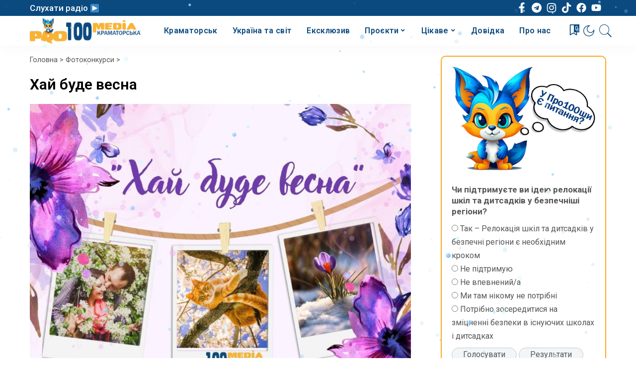

--- FILE ---
content_type: text/html; charset=UTF-8
request_url: https://pro100media.com.ua/fotokonkursy/haj-bude-vesna/?contest=photo-detail&photo_id=65871
body_size: 47978
content:
<!DOCTYPE html>
<html lang="uk">
<head>
    <meta charset="UTF-8">
    <meta http-equiv="X-UA-Compatible" content="IE=edge">
    <meta name="viewport" content="width=device-width, initial-scale=1">
    <link rel="profile" href="https://gmpg.org/xfn/11">
	<meta name="google-site-verification" content="aPsHoFxJhnD4VYMM2sZFkOCjjRfpuRP5tMkvhO2NNmw" />
			<style type="text/css">
					.heateor_sss_button_instagram span.heateor_sss_svg,a.heateor_sss_instagram span.heateor_sss_svg{background:radial-gradient(circle at 30% 107%,#fdf497 0,#fdf497 5%,#fd5949 45%,#d6249f 60%,#285aeb 90%)}
											.heateor_sss_horizontal_sharing .heateor_sss_svg,.heateor_sss_standard_follow_icons_container .heateor_sss_svg{
							color: #fff;
						border-width: 0px;
			border-style: solid;
			border-color: transparent;
		}
					.heateor_sss_horizontal_sharing .heateorSssTCBackground{
				color:#666;
			}
					.heateor_sss_horizontal_sharing span.heateor_sss_svg:hover,.heateor_sss_standard_follow_icons_container span.heateor_sss_svg:hover{
						border-color: transparent;
		}
		.heateor_sss_vertical_sharing span.heateor_sss_svg,.heateor_sss_floating_follow_icons_container span.heateor_sss_svg{
							color: #fff;
						border-width: 0px;
			border-style: solid;
			border-color: transparent;
		}
				.heateor_sss_vertical_sharing .heateorSssTCBackground{
			color:#666;
		}
						.heateor_sss_vertical_sharing span.heateor_sss_svg:hover,.heateor_sss_floating_follow_icons_container span.heateor_sss_svg:hover{
						border-color: transparent;
		}
		@media screen and (max-width:783px) {.heateor_sss_vertical_sharing{display:none!important}}		</style>
		<meta name='robots' content='index, follow, max-image-preview:large, max-snippet:-1, max-video-preview:-1' />

	<!-- This site is optimized with the Yoast SEO plugin v20.13 - https://yoast.com/wordpress/plugins/seo/ -->
	<title>Уляна - Хай буде весна - pro100media</title>
	<meta name="description" content="Фотоконкурси - На фоні бойових дій в Україні, ми продовжуємо вірити в перемогу та віддаємо нашу повагу Збройним Силам України, які нестримно стоять на захисті нашої" />
	<meta property="og:locale" content="uk_UA" />
	<meta property="og:type" content="article" />
	<meta property="og:title" content="Хай буде весна" />
	<meta property="og:description" content="Фотоконкурси - На фоні бойових дій в Україні, ми продовжуємо вірити в перемогу та віддаємо нашу повагу Збройним Силам України, які нестримно стоять на захисті нашої" />
	<meta property="og:url" content="https://pro100media.com.ua/fotokonkursy/haj-bude-vesna/" />
	<meta property="og:site_name" content="pro100media" />
	<meta property="article:publisher" content="https://www.facebook.com/people/100-/100089267239679/" />
	<meta property="article:published_time" content="2024-02-29T14:19:00+00:00" />
	<meta property="article:modified_time" content="2024-02-29T14:25:40+00:00" />
	<meta property="og:image" content="https://pro100media.com.ua/wp-content/uploads/2024/02/photo_2024-02-29_16-05-01.jpg" />
	<meta property="og:image:width" content="1121" />
	<meta property="og:image:height" content="924" />
	<meta property="og:image:type" content="image/jpeg" />
	<meta name="author" content="admin" />
	<meta name="twitter:card" content="summary_large_image" />
	<meta name="twitter:label1" content="Написано" />
	<meta name="twitter:data1" content="admin" />
	<meta name="twitter:label2" content="Прибл. час читання" />
	<meta name="twitter:data2" content="2 хвилини" />
	<script type="application/ld+json" class="yoast-schema-graph">{"@context":"https://schema.org","@graph":[{"@type":"Article","@id":"https://pro100media.com.ua/fotokonkursy/haj-bude-vesna/#article","isPartOf":{"@id":"https://pro100media.com.ua/fotokonkursy/haj-bude-vesna/"},"author":{"name":"admin","@id":"https://pro100media.com.ua/#/schema/person/c40167a8b7ec72a5f8834cada3d25c99"},"headline":"Хай буде весна","datePublished":"2024-02-29T14:19:00+00:00","dateModified":"2024-02-29T14:25:40+00:00","mainEntityOfPage":{"@id":"https://pro100media.com.ua/fotokonkursy/haj-bude-vesna/"},"wordCount":162,"commentCount":0,"publisher":{"@id":"https://pro100media.com.ua/#organization"},"image":{"@id":"https://pro100media.com.ua/fotokonkursy/haj-bude-vesna/#primaryimage"},"thumbnailUrl":"https://pro100media.com.ua/wp-content/uploads/2024/02/photo_2024-02-29_16-05-01.jpg","articleSection":["Фотоконкурси"],"inLanguage":"uk","potentialAction":[{"@type":"CommentAction","name":"Comment","target":["https://pro100media.com.ua/fotokonkursy/haj-bude-vesna/#respond"]}]},{"@type":"WebPage","@id":"https://pro100media.com.ua/fotokonkursy/haj-bude-vesna/","url":"https://pro100media.com.ua/fotokonkursy/haj-bude-vesna/","name":"Хай буде весна","isPartOf":{"@id":"https://pro100media.com.ua/#website"},"primaryImageOfPage":{"@id":"https://pro100media.com.ua/fotokonkursy/haj-bude-vesna/#primaryimage"},"image":{"@id":"https://pro100media.com.ua/fotokonkursy/haj-bude-vesna/#primaryimage"},"thumbnailUrl":"https://pro100media.com.ua/wp-content/uploads/2024/02/photo_2024-02-29_16-05-01.jpg","datePublished":"2024-02-29T14:19:00+00:00","dateModified":"2024-02-29T14:25:40+00:00","description":"Фотоконкурси - На фоні бойових дій в Україні, ми продовжуємо вірити в перемогу та віддаємо нашу повагу Збройним Силам України, які нестримно стоять на захисті нашої","breadcrumb":{"@id":"https://pro100media.com.ua/fotokonkursy/haj-bude-vesna/#breadcrumb"},"inLanguage":"uk","potentialAction":[{"@type":"ReadAction","target":["https://pro100media.com.ua/fotokonkursy/haj-bude-vesna/"]}]},{"@type":"ImageObject","inLanguage":"uk","@id":"https://pro100media.com.ua/fotokonkursy/haj-bude-vesna/#primaryimage","url":"https://pro100media.com.ua/wp-content/uploads/2024/02/photo_2024-02-29_16-05-01.jpg","contentUrl":"https://pro100media.com.ua/wp-content/uploads/2024/02/photo_2024-02-29_16-05-01.jpg","width":1121,"height":924,"caption":"Хай буде весна"},{"@type":"BreadcrumbList","@id":"https://pro100media.com.ua/fotokonkursy/haj-bude-vesna/#breadcrumb","itemListElement":[{"@type":"ListItem","position":1,"name":"Головна","item":"https://pro100media.com.ua/"},{"@type":"ListItem","position":2,"name":"Фотоконкурси","item":"https://pro100media.com.ua/fotokonkursy/"},{"@type":"ListItem","position":3,"name":"Хай буде весна"}]},{"@type":"WebSite","@id":"https://pro100media.com.ua/#website","url":"https://pro100media.com.ua/","name":"pro100media","description":"","publisher":{"@id":"https://pro100media.com.ua/#organization"},"potentialAction":[{"@type":"SearchAction","target":{"@type":"EntryPoint","urlTemplate":"https://pro100media.com.ua/?s={search_term_string}"},"query-input":"required name=search_term_string"}],"inLanguage":"uk"},{"@type":"Organization","@id":"https://pro100media.com.ua/#organization","name":"Pro100media","alternateName":"Про100 медіа","url":"https://pro100media.com.ua/","logo":{"@type":"ImageObject","inLanguage":"uk","@id":"https://pro100media.com.ua/#/schema/logo/image/","url":"https://pro100media.com.ua/wp-content/uploads/2023/02/photo_2023-02-05_15-49-12.jpg","contentUrl":"https://pro100media.com.ua/wp-content/uploads/2023/02/photo_2023-02-05_15-49-12.jpg","width":1280,"height":1087,"caption":"Pro100media"},"image":{"@id":"https://pro100media.com.ua/#/schema/logo/image/"},"sameAs":["https://www.facebook.com/people/100-/100089267239679/","https://www.instagram.com/pro100media.com.ua/","https://www.youtube.com/@pro100_media","https://www.tiktok.com/@pro100_media"]},{"@type":"Person","@id":"https://pro100media.com.ua/#/schema/person/c40167a8b7ec72a5f8834cada3d25c99","name":"admin","image":{"@type":"ImageObject","inLanguage":"uk","@id":"https://pro100media.com.ua/#/schema/person/image/","url":"https://secure.gravatar.com/avatar/e4b3858cafaa3ac42c9ee977421110ce?s=96&d=mm&r=g","contentUrl":"https://secure.gravatar.com/avatar/e4b3858cafaa3ac42c9ee977421110ce?s=96&d=mm&r=g","caption":"admin"},"sameAs":["https://pro100media.com.ua"],"url":"https://pro100media.com.ua/author/admin/"}]}</script>
	<!-- / Yoast SEO plugin. -->


<link rel="preconnect" href="https://fonts.gstatic.com" crossorigin><link rel="preload" as="style" onload="this.onload=null;this.rel='stylesheet'" id="rb-preload-gfonts" href="https://fonts.googleapis.com/css?family=Roboto%3A100%2C300%2C400%2C500%2C700%2C900%2C100italic%2C300italic%2C400italic%2C500italic%2C700italic%2C900italic%7CRoboto%3A100%2C100italic%2C200%2C200italic%2C300%2C300italic%2C400%2C400italic%2C500%2C500italic%2C600%2C600italic%2C700%2C700italic%2C800%2C800italic%2C900%2C900italic%7CRoboto+Slab%3A100%2C100italic%2C200%2C200italic%2C300%2C300italic%2C400%2C400italic%2C500%2C500italic%2C600%2C600italic%2C700%2C700italic%2C800%2C800italic%2C900%2C900italic&amp;display=swap" crossorigin><noscript><link rel="stylesheet" id="rb-preload-gfonts" href="https://fonts.googleapis.com/css?family=Roboto%3A100%2C300%2C400%2C500%2C700%2C900%2C100italic%2C300italic%2C400italic%2C500italic%2C700italic%2C900italic%7CRoboto%3A100%2C100italic%2C200%2C200italic%2C300%2C300italic%2C400%2C400italic%2C500%2C500italic%2C600%2C600italic%2C700%2C700italic%2C800%2C800italic%2C900%2C900italic%7CRoboto+Slab%3A100%2C100italic%2C200%2C200italic%2C300%2C300italic%2C400%2C400italic%2C500%2C500italic%2C600%2C600italic%2C700%2C700italic%2C800%2C800italic%2C900%2C900italic&amp;display=swap"></noscript><link rel='dns-prefetch' href='//fonts.googleapis.com' />
<link rel="alternate" type="application/rss+xml" title="pro100media &raquo; стрічка" href="https://pro100media.com.ua/feed/" />
<link rel="alternate" type="application/rss+xml" title="pro100media &raquo; Канал коментарів" href="https://pro100media.com.ua/comments/feed/" />
<link rel="alternate" type="application/rss+xml" title="pro100media &raquo; Хай буде весна Канал коментарів" href="https://pro100media.com.ua/fotokonkursy/haj-bude-vesna/feed/" />
            <link rel="pingback" href="https://pro100media.com.ua/xmlrpc.php"/>
		<script type="application/ld+json">{"@context":"https://schema.org","@type":"Organization","legalName":"pro100media","url":"https://pro100media.com.ua/","logo":"https://pro100media.com.ua/wp-content/uploads/2023/12/Logo-1.png","sameAs":["https://www.facebook.com/people/%D0%9F%D1%80%D0%BE100-%D0%9D%D0%BE%D0%B2%D0%B8%D0%BD%D0%B8/100089267239679/","https://www.instagram.com/pro100media.com.ua/","https://www.youtube.com/@Pro100MediaKramatorska"]}</script>
<script>
window._wpemojiSettings = {"baseUrl":"https:\/\/s.w.org\/images\/core\/emoji\/14.0.0\/72x72\/","ext":".png","svgUrl":"https:\/\/s.w.org\/images\/core\/emoji\/14.0.0\/svg\/","svgExt":".svg","source":{"concatemoji":"https:\/\/pro100media.com.ua\/wp-includes\/js\/wp-emoji-release.min.js?ver=5e507fe05dd64b163b4638683da0cb71"}};
/*! This file is auto-generated */
!function(e,a,t){var n,r,o,i=a.createElement("canvas"),p=i.getContext&&i.getContext("2d");function s(e,t){p.clearRect(0,0,i.width,i.height),p.fillText(e,0,0);e=i.toDataURL();return p.clearRect(0,0,i.width,i.height),p.fillText(t,0,0),e===i.toDataURL()}function c(e){var t=a.createElement("script");t.src=e,t.defer=t.type="text/javascript",a.getElementsByTagName("head")[0].appendChild(t)}for(o=Array("flag","emoji"),t.supports={everything:!0,everythingExceptFlag:!0},r=0;r<o.length;r++)t.supports[o[r]]=function(e){if(p&&p.fillText)switch(p.textBaseline="top",p.font="600 32px Arial",e){case"flag":return s("\ud83c\udff3\ufe0f\u200d\u26a7\ufe0f","\ud83c\udff3\ufe0f\u200b\u26a7\ufe0f")?!1:!s("\ud83c\uddfa\ud83c\uddf3","\ud83c\uddfa\u200b\ud83c\uddf3")&&!s("\ud83c\udff4\udb40\udc67\udb40\udc62\udb40\udc65\udb40\udc6e\udb40\udc67\udb40\udc7f","\ud83c\udff4\u200b\udb40\udc67\u200b\udb40\udc62\u200b\udb40\udc65\u200b\udb40\udc6e\u200b\udb40\udc67\u200b\udb40\udc7f");case"emoji":return!s("\ud83e\udef1\ud83c\udffb\u200d\ud83e\udef2\ud83c\udfff","\ud83e\udef1\ud83c\udffb\u200b\ud83e\udef2\ud83c\udfff")}return!1}(o[r]),t.supports.everything=t.supports.everything&&t.supports[o[r]],"flag"!==o[r]&&(t.supports.everythingExceptFlag=t.supports.everythingExceptFlag&&t.supports[o[r]]);t.supports.everythingExceptFlag=t.supports.everythingExceptFlag&&!t.supports.flag,t.DOMReady=!1,t.readyCallback=function(){t.DOMReady=!0},t.supports.everything||(n=function(){t.readyCallback()},a.addEventListener?(a.addEventListener("DOMContentLoaded",n,!1),e.addEventListener("load",n,!1)):(e.attachEvent("onload",n),a.attachEvent("onreadystatechange",function(){"complete"===a.readyState&&t.readyCallback()})),(e=t.source||{}).concatemoji?c(e.concatemoji):e.wpemoji&&e.twemoji&&(c(e.twemoji),c(e.wpemoji)))}(window,document,window._wpemojiSettings);
</script>
<style>
img.wp-smiley,
img.emoji {
	display: inline !important;
	border: none !important;
	box-shadow: none !important;
	height: 1em !important;
	width: 1em !important;
	margin: 0 0.07em !important;
	vertical-align: -0.1em !important;
	background: none !important;
	padding: 0 !important;
}
</style>
	<link rel='stylesheet' id='wp-block-library-css' href='https://pro100media.com.ua/wp-includes/css/dist/block-library/style.min.css?ver=5e507fe05dd64b163b4638683da0cb71' media='all' />
<link rel='stylesheet' id='classic-theme-styles-css' href='https://pro100media.com.ua/wp-includes/css/classic-themes.min.css?ver=5e507fe05dd64b163b4638683da0cb71' media='all' />
<style id='global-styles-inline-css'>
body{--wp--preset--color--black: #000000;--wp--preset--color--cyan-bluish-gray: #abb8c3;--wp--preset--color--white: #ffffff;--wp--preset--color--pale-pink: #f78da7;--wp--preset--color--vivid-red: #cf2e2e;--wp--preset--color--luminous-vivid-orange: #ff6900;--wp--preset--color--luminous-vivid-amber: #fcb900;--wp--preset--color--light-green-cyan: #7bdcb5;--wp--preset--color--vivid-green-cyan: #00d084;--wp--preset--color--pale-cyan-blue: #8ed1fc;--wp--preset--color--vivid-cyan-blue: #0693e3;--wp--preset--color--vivid-purple: #9b51e0;--wp--preset--gradient--vivid-cyan-blue-to-vivid-purple: linear-gradient(135deg,rgba(6,147,227,1) 0%,rgb(155,81,224) 100%);--wp--preset--gradient--light-green-cyan-to-vivid-green-cyan: linear-gradient(135deg,rgb(122,220,180) 0%,rgb(0,208,130) 100%);--wp--preset--gradient--luminous-vivid-amber-to-luminous-vivid-orange: linear-gradient(135deg,rgba(252,185,0,1) 0%,rgba(255,105,0,1) 100%);--wp--preset--gradient--luminous-vivid-orange-to-vivid-red: linear-gradient(135deg,rgba(255,105,0,1) 0%,rgb(207,46,46) 100%);--wp--preset--gradient--very-light-gray-to-cyan-bluish-gray: linear-gradient(135deg,rgb(238,238,238) 0%,rgb(169,184,195) 100%);--wp--preset--gradient--cool-to-warm-spectrum: linear-gradient(135deg,rgb(74,234,220) 0%,rgb(151,120,209) 20%,rgb(207,42,186) 40%,rgb(238,44,130) 60%,rgb(251,105,98) 80%,rgb(254,248,76) 100%);--wp--preset--gradient--blush-light-purple: linear-gradient(135deg,rgb(255,206,236) 0%,rgb(152,150,240) 100%);--wp--preset--gradient--blush-bordeaux: linear-gradient(135deg,rgb(254,205,165) 0%,rgb(254,45,45) 50%,rgb(107,0,62) 100%);--wp--preset--gradient--luminous-dusk: linear-gradient(135deg,rgb(255,203,112) 0%,rgb(199,81,192) 50%,rgb(65,88,208) 100%);--wp--preset--gradient--pale-ocean: linear-gradient(135deg,rgb(255,245,203) 0%,rgb(182,227,212) 50%,rgb(51,167,181) 100%);--wp--preset--gradient--electric-grass: linear-gradient(135deg,rgb(202,248,128) 0%,rgb(113,206,126) 100%);--wp--preset--gradient--midnight: linear-gradient(135deg,rgb(2,3,129) 0%,rgb(40,116,252) 100%);--wp--preset--duotone--dark-grayscale: url('#wp-duotone-dark-grayscale');--wp--preset--duotone--grayscale: url('#wp-duotone-grayscale');--wp--preset--duotone--purple-yellow: url('#wp-duotone-purple-yellow');--wp--preset--duotone--blue-red: url('#wp-duotone-blue-red');--wp--preset--duotone--midnight: url('#wp-duotone-midnight');--wp--preset--duotone--magenta-yellow: url('#wp-duotone-magenta-yellow');--wp--preset--duotone--purple-green: url('#wp-duotone-purple-green');--wp--preset--duotone--blue-orange: url('#wp-duotone-blue-orange');--wp--preset--font-size--small: 13px;--wp--preset--font-size--medium: 20px;--wp--preset--font-size--large: 36px;--wp--preset--font-size--x-large: 42px;--wp--preset--spacing--20: 0.44rem;--wp--preset--spacing--30: 0.67rem;--wp--preset--spacing--40: 1rem;--wp--preset--spacing--50: 1.5rem;--wp--preset--spacing--60: 2.25rem;--wp--preset--spacing--70: 3.38rem;--wp--preset--spacing--80: 5.06rem;--wp--preset--shadow--natural: 6px 6px 9px rgba(0, 0, 0, 0.2);--wp--preset--shadow--deep: 12px 12px 50px rgba(0, 0, 0, 0.4);--wp--preset--shadow--sharp: 6px 6px 0px rgba(0, 0, 0, 0.2);--wp--preset--shadow--outlined: 6px 6px 0px -3px rgba(255, 255, 255, 1), 6px 6px rgba(0, 0, 0, 1);--wp--preset--shadow--crisp: 6px 6px 0px rgba(0, 0, 0, 1);}:where(.is-layout-flex){gap: 0.5em;}body .is-layout-flow > .alignleft{float: left;margin-inline-start: 0;margin-inline-end: 2em;}body .is-layout-flow > .alignright{float: right;margin-inline-start: 2em;margin-inline-end: 0;}body .is-layout-flow > .aligncenter{margin-left: auto !important;margin-right: auto !important;}body .is-layout-constrained > .alignleft{float: left;margin-inline-start: 0;margin-inline-end: 2em;}body .is-layout-constrained > .alignright{float: right;margin-inline-start: 2em;margin-inline-end: 0;}body .is-layout-constrained > .aligncenter{margin-left: auto !important;margin-right: auto !important;}body .is-layout-constrained > :where(:not(.alignleft):not(.alignright):not(.alignfull)){max-width: var(--wp--style--global--content-size);margin-left: auto !important;margin-right: auto !important;}body .is-layout-constrained > .alignwide{max-width: var(--wp--style--global--wide-size);}body .is-layout-flex{display: flex;}body .is-layout-flex{flex-wrap: wrap;align-items: center;}body .is-layout-flex > *{margin: 0;}:where(.wp-block-columns.is-layout-flex){gap: 2em;}.has-black-color{color: var(--wp--preset--color--black) !important;}.has-cyan-bluish-gray-color{color: var(--wp--preset--color--cyan-bluish-gray) !important;}.has-white-color{color: var(--wp--preset--color--white) !important;}.has-pale-pink-color{color: var(--wp--preset--color--pale-pink) !important;}.has-vivid-red-color{color: var(--wp--preset--color--vivid-red) !important;}.has-luminous-vivid-orange-color{color: var(--wp--preset--color--luminous-vivid-orange) !important;}.has-luminous-vivid-amber-color{color: var(--wp--preset--color--luminous-vivid-amber) !important;}.has-light-green-cyan-color{color: var(--wp--preset--color--light-green-cyan) !important;}.has-vivid-green-cyan-color{color: var(--wp--preset--color--vivid-green-cyan) !important;}.has-pale-cyan-blue-color{color: var(--wp--preset--color--pale-cyan-blue) !important;}.has-vivid-cyan-blue-color{color: var(--wp--preset--color--vivid-cyan-blue) !important;}.has-vivid-purple-color{color: var(--wp--preset--color--vivid-purple) !important;}.has-black-background-color{background-color: var(--wp--preset--color--black) !important;}.has-cyan-bluish-gray-background-color{background-color: var(--wp--preset--color--cyan-bluish-gray) !important;}.has-white-background-color{background-color: var(--wp--preset--color--white) !important;}.has-pale-pink-background-color{background-color: var(--wp--preset--color--pale-pink) !important;}.has-vivid-red-background-color{background-color: var(--wp--preset--color--vivid-red) !important;}.has-luminous-vivid-orange-background-color{background-color: var(--wp--preset--color--luminous-vivid-orange) !important;}.has-luminous-vivid-amber-background-color{background-color: var(--wp--preset--color--luminous-vivid-amber) !important;}.has-light-green-cyan-background-color{background-color: var(--wp--preset--color--light-green-cyan) !important;}.has-vivid-green-cyan-background-color{background-color: var(--wp--preset--color--vivid-green-cyan) !important;}.has-pale-cyan-blue-background-color{background-color: var(--wp--preset--color--pale-cyan-blue) !important;}.has-vivid-cyan-blue-background-color{background-color: var(--wp--preset--color--vivid-cyan-blue) !important;}.has-vivid-purple-background-color{background-color: var(--wp--preset--color--vivid-purple) !important;}.has-black-border-color{border-color: var(--wp--preset--color--black) !important;}.has-cyan-bluish-gray-border-color{border-color: var(--wp--preset--color--cyan-bluish-gray) !important;}.has-white-border-color{border-color: var(--wp--preset--color--white) !important;}.has-pale-pink-border-color{border-color: var(--wp--preset--color--pale-pink) !important;}.has-vivid-red-border-color{border-color: var(--wp--preset--color--vivid-red) !important;}.has-luminous-vivid-orange-border-color{border-color: var(--wp--preset--color--luminous-vivid-orange) !important;}.has-luminous-vivid-amber-border-color{border-color: var(--wp--preset--color--luminous-vivid-amber) !important;}.has-light-green-cyan-border-color{border-color: var(--wp--preset--color--light-green-cyan) !important;}.has-vivid-green-cyan-border-color{border-color: var(--wp--preset--color--vivid-green-cyan) !important;}.has-pale-cyan-blue-border-color{border-color: var(--wp--preset--color--pale-cyan-blue) !important;}.has-vivid-cyan-blue-border-color{border-color: var(--wp--preset--color--vivid-cyan-blue) !important;}.has-vivid-purple-border-color{border-color: var(--wp--preset--color--vivid-purple) !important;}.has-vivid-cyan-blue-to-vivid-purple-gradient-background{background: var(--wp--preset--gradient--vivid-cyan-blue-to-vivid-purple) !important;}.has-light-green-cyan-to-vivid-green-cyan-gradient-background{background: var(--wp--preset--gradient--light-green-cyan-to-vivid-green-cyan) !important;}.has-luminous-vivid-amber-to-luminous-vivid-orange-gradient-background{background: var(--wp--preset--gradient--luminous-vivid-amber-to-luminous-vivid-orange) !important;}.has-luminous-vivid-orange-to-vivid-red-gradient-background{background: var(--wp--preset--gradient--luminous-vivid-orange-to-vivid-red) !important;}.has-very-light-gray-to-cyan-bluish-gray-gradient-background{background: var(--wp--preset--gradient--very-light-gray-to-cyan-bluish-gray) !important;}.has-cool-to-warm-spectrum-gradient-background{background: var(--wp--preset--gradient--cool-to-warm-spectrum) !important;}.has-blush-light-purple-gradient-background{background: var(--wp--preset--gradient--blush-light-purple) !important;}.has-blush-bordeaux-gradient-background{background: var(--wp--preset--gradient--blush-bordeaux) !important;}.has-luminous-dusk-gradient-background{background: var(--wp--preset--gradient--luminous-dusk) !important;}.has-pale-ocean-gradient-background{background: var(--wp--preset--gradient--pale-ocean) !important;}.has-electric-grass-gradient-background{background: var(--wp--preset--gradient--electric-grass) !important;}.has-midnight-gradient-background{background: var(--wp--preset--gradient--midnight) !important;}.has-small-font-size{font-size: var(--wp--preset--font-size--small) !important;}.has-medium-font-size{font-size: var(--wp--preset--font-size--medium) !important;}.has-large-font-size{font-size: var(--wp--preset--font-size--large) !important;}.has-x-large-font-size{font-size: var(--wp--preset--font-size--x-large) !important;}
.wp-block-navigation a:where(:not(.wp-element-button)){color: inherit;}
:where(.wp-block-columns.is-layout-flex){gap: 2em;}
.wp-block-pullquote{font-size: 1.5em;line-height: 1.6;}
</style>
<link rel='stylesheet' id='wp-polls-css' href='https://pro100media.com.ua/wp-content/plugins/wp-polls/polls-css.css?ver=2.77.1' media='all' />
<style id='wp-polls-inline-css'>
.wp-polls .pollbar {
	margin: 1px;
	font-size: 6px;
	line-height: 8px;
	height: 8px;
	background-image: url('https://pro100media.com.ua/wp-content/plugins/wp-polls/images/default/pollbg.gif');
	border: 1px solid #c8c8c8;
}

</style>
<link rel='stylesheet' id='photo-contest-mobilemenu-css' href='https://pro100media.com.ua/wp-content/plugins/photo-contest/css/mobilemenu-v1.css?ver=4.2' media='all' />
<link rel='stylesheet' id='photo-contest-menu_mobile-css' href='https://pro100media.com.ua/wp-content/plugins/photo-contest/css/menu_mobile.css?ver=4.2' media='all' />
<link rel='stylesheet' id='photo-contest-public-css' href='https://pro100media.com.ua/wp-content/plugins/photo-contest/css/public.css?ver=4.2' media='all' />
<link rel='stylesheet' id='photo-contest-modern-css' href='https://pro100media.com.ua/wp-content/plugins/photo-contest/css/modern.css?ver=4.2' media='all' />
<link rel='stylesheet' id='photo-contest-classic-css' href='https://pro100media.com.ua/wp-content/plugins/photo-contest/css/classic.css?ver=4.2' media='all' />
<link rel='stylesheet' id='photo-contest-bootstrap-css' href='https://pro100media.com.ua/wp-content/plugins/photo-contest/css/bootstrap.css?ver=4.2' media='all' />
<link rel='stylesheet' id='photo-contest-forms-plus-css' href='https://pro100media.com.ua/wp-content/plugins/photo-contest/css/forms-plus.css?ver=4.2' media='all' />
<link rel='stylesheet' id='photo-contest-forms-plus-slateGray-css' href='https://pro100media.com.ua/wp-content/plugins/photo-contest/css/forms-plus-slateGray.css?ver=4.2' media='all' />
<link rel='stylesheet' id='photo-contest-font-awesome-css' href='https://pro100media.com.ua/wp-content/plugins/photo-contest/css/font-awesome.min.css?ver=4.2' media='all' />
<link rel='stylesheet' id='pixwell-main-css' href='https://pro100media.com.ua/wp-content/themes/pixwell/assets/css/main.css?ver=9.3' media='all' />
<style id='pixwell-main-inline-css'>
html {font-family:Roboto,Arial, Helvetica, sans-serif;font-weight:400;font-size:17px;color:#555555;}h1, .h1 {font-family:Roboto,Arial, Helvetica, sans-serif;font-weight:700;color:#333333;}h2, .h2 {font-family:Roboto,Arial, Helvetica, sans-serif;font-weight:500;color:#333333;}h3, .h3 {font-family:Roboto,Arial, Helvetica, sans-serif;font-weight:400;color:#333333;}h4, .h4 {font-family:Roboto,Arial, Helvetica, sans-serif;font-weight:400;color:#333333;}h5, .h5 {font-family:Roboto,Arial, Helvetica, sans-serif;font-weight:400;color:#333333;}h6, .h6 {font-family:Roboto,Arial, Helvetica, sans-serif;font-weight:400;color:#333333;}.single-tagline h6 {font-family:Roboto,Arial, Helvetica, sans-serif;color:#333333;}.p-wrap .entry-summary, .twitter-content.entry-summary, .author-description, .rssSummary, .rb-sdesc {font-family:Roboto,Arial, Helvetica, sans-serif;font-weight:400;font-size:15px;color:#555555;}.p-cat-info {font-family:Roboto,Arial, Helvetica, sans-serif;font-weight:400;font-size:14px;}.p-meta-info, .wp-block-latest-posts__post-date {font-family:Roboto,Arial, Helvetica, sans-serif;font-weight:300;font-size:14px;}.meta-info-author.meta-info-el {font-family:Roboto,Arial, Helvetica, sans-serif;font-weight:400;font-size:14px;}.breadcrumb {font-family:Roboto,Arial, Helvetica, sans-serif;font-size:12px;}.footer-menu-inner {font-family:Roboto;font-size:14px;letter-spacing:0px;}.topbar-wrap {font-family:Roboto;color:#ffffff;}.topbar-menu-wrap {font-family:Roboto;}.main-menu > li > a, .off-canvas-menu > li > a {font-family:Roboto;font-size:16px;}.main-menu .sub-menu:not(.sub-mega), .off-canvas-menu .sub-menu {font-family:Roboto;}.is-logo-text .logo-title {font-family:Roboto;}.block-title, .block-header .block-title {}.ajax-quick-filter, .block-view-more {}.widget-title, .widget .widget-title {}body .widget.widget_nav_menu .menu-item {}body.boxed {background-color : #fafafa;background-repeat : no-repeat;background-size : cover;background-attachment : fixed;background-position : center center;}.header-6 .banner-wrap {}.footer-wrap:before {background-color : #10181e;; content: ""; position: absolute; left: 0; top: 0; width: 100%; height: 100%;}.header-9 .banner-wrap { }.topline-wrap {height: 2px}.topbar-wrap {background-color: #0b4a7f;}.topbar-wrap { background-image: linear-gradient(90deg, #0b4a7f, #0b4a7f); }.topbar-menu .sub-menu {background-color: #0b4a7f;background-image: linear-gradient(145deg, #0b4a7f, #0b4a7f);}.navbar-wrap:not(.transparent-navbar-wrap), #mobile-sticky-nav, #amp-navbar {background-color: #ffffff;background-image: linear-gradient(90deg, #ffffff, #ffffff);}[data-theme="dark"] .navbar-wrap:not(.transparent-navbar-wrap) {background-color: unset; background-image: unset;}.navbar-border-holder { border: none }.navbar-wrap:not(.transparent-navbar-wrap), #mobile-sticky-nav, #amp-navbar {color: #0b4a7f;}.fw-mega-cat.is-dark-text { color: #555555; }.header-wrap .navbar-wrap:not(.transparent-navbar-wrap) .cart-counter, .header-wrap:not(.header-float) .navbar-wrap .rb-counter,.header-wrap:not(.header-float) .is-light-text .rb-counter, .header-float .section-sticky .rb-counter {background-color: #0b4a7f;}.header-5 .btn-toggle-wrap, .header-5 .section-sticky .logo-wrap,.header-5 .main-menu > li > a, .header-5 .navbar-right {color: #0b4a7f;}.navbar-wrap .navbar-social a:hover {color: #0b4a7f;opacity: .7; }.header-wrap .navbar-wrap:not(.transparent-navbar-wrap) .rb-counter,.header-wrap:not(.header-float) .navbar-wrap .rb-counter, .header-wrap:not(.header-float) .is-light-text .rb-counter { color: #ffffff; }.main-menu .sub-menu {background-color: #ffffff;background-image: linear-gradient(90deg, #ffffff, #ffffff);}.main-menu .sub-menu:not(.mega-category) { color: #0b4a7f;}.main-menu > li.menu-item-has-children > .sub-menu:before {display: none;}.main-menu > li > a:hover, .nav-search-link:hover,.main-menu > li.current-menu-item > a, .header-wrap .cart-link:hover {color: #fca821;}.main-menu > li>  a > span:before {display: none; }.navbar-wrap .navbar-social a:hover {color: #fca821;opacity: 1; }.main-menu .sub-menu a:not(.p-url):hover > span {color: #fca821;}.main-menu a > span:before {display: none; }[data-theme="dark"] .main-menu .sub-menu {}[data-theme="dark"] .main-menu > li.menu-item-has-children > .sub-menu:before {}.mobile-nav-inner {}.off-canvas-header { background-image: url("https://pro100media.com.ua/wp-content/uploads/2023/01/Bez-nazvanyya.jpg")}.off-canvas-wrap, .amp-canvas-wrap { background-color: #031328 !important; }.navbar-border-holder {border-width: 2px; }input[type="submit"]:hover, input[type="submit"]:focus, button:hover, button:focus,input[type="button"]:hover, input[type="button"]:focus,.post-edit-link:hover, a.pagination-link:hover, a.page-numbers:hover,.post-page-numbers:hover, a.loadmore-link:hover, .pagination-simple .page-numbers:hover,#off-canvas-close-btn:hover, .off-canvas-subscribe a, .block-header-3 .block-title:before,.cookie-accept:hover, .entry-footer a:hover, .box-comment-btn:hover,a.comment-reply-link:hover, .review-info, .entry-content a.wp-block-button__link:hover,#wp-calendar tbody a:hover, .instagram-box.box-intro:hover, .banner-btn a, .headerstrip-btn a,.is-light-text .widget:not(.woocommerce) .count, .is-meta-border .p-overlay-4 .p-footer:before,.rb-newsletter.is-light-text button.newsletter-submit, .transparent-navbar-wrap .fw-mega-cat.is-dark-text .pagination-nextprev .pagination-link:not(.is-disable):hover,.cat-icon-round .cat-info-el, .cat-icon-radius .cat-info-el,.cat-icon-square .cat-info-el:before, .entry-content .wpcf7 label:before,body .cooked-recipe-directions .cooked-direction-number, span.cooked-taxonomy a:hover,.widget_categories a:hover .count, .widget_archive a:hover .count,.wp-block-categories-list a:hover .count, .wp-block-categories-list a:hover .count,.entry-content .wp-block-file .wp-block-file__button, #wp-calendar td#today,.mfp-close:hover, .is-light-text .mfp-close:hover, #rb-close-newsletter:hover,.tagcloud a:hover, .tagcloud a:focus, .is-light-text .tagcloud a:hover, .is-light-text .tagcloud a:focus,input[type="checkbox"].newsletter-checkbox:checked + label:before, .cta-btn.is-bg,.rb-mailchimp .mc4wp-form-fields input[type="submit"], .is-light-text .w-footer .mc4wp-form-fields input[type="submit"],.statics-el:first-child .inner, .table-link a:before, .subscribe-layout-3 .subscribe-box .subscribe-form input[type="submit"]{ background-color: #fca821}.page-edit-link:hover, .rb-menu > li.current-menu-item > a > span:before,.p-url:hover, .p-url:focus, .p-wrap .p-url:hover,.p-wrap .p-url:focus, .p-link:hover span, .p-link:hover i,.meta-info-el a:hover, .sponsor-label, .block-header-3 .block-title:before,.subscribe-box .mc4wp-form-fields input[type="submit"]:hover + i,.entry-content p a:not(button), .comment-content a,.author-title a, .logged-in-as a:hover, .comment-list .logged-in-as a:hover,.gallery-list-label a:hover, .review-el .review-stars,.share-total, .breadcrumb a:hover, span.not-found-label, .return-home:hover, .section-not-found .page-content .return-home:hover,.subscribe-box .rb-newsletter.is-light-text button.newsletter-submit-icon:hover,.subscribe-box .rb-newsletter button.newsletter-submit-icon:hover,.fw-category-1 .cat-list-item:hover .cat-list-name, .fw-category-1.is-light-text .cat-list-item:hover .cat-list-name,body .cooked-icon-recipe-icon, .comment-list .comment-reply-title small a:hover,.widget_pages a:hover, .widget_meta a:hover, .widget_categories a:hover,.entry-content .wp-block-categories-list a:hover, .entry-content .wp-block-archives-list a:hover,.widget_archive a:hover, .widget.widget_nav_menu a:hover,  .p-grid-4.is-pop-style .p-header .counter-index,.twitter-content.entry-summary a:hover, .transparent-navbar-wrap .fw-mega-cat.is-dark-text .entry-title .p-url:hover,.read-it-later:hover, .read-it-later:focus, .address-info a:hover,.gallery-popup-content .image-popup-description a:hover, .gallery-popup-content .image-popup-description a:focus,.entry-content ul.wp-block-latest-posts a:hover, .widget_recent_entries a:hover, .recentcomments a:hover, a.rsswidget:hover,.entry-content .wp-block-latest-comments__comment-meta a:hover,.entry-content .cooked-recipe-info .cooked-author a:hover, .entry-content a:not(button), .comment-content a,.about-desc a:hover, .is-light-text .about-desc a:hover, .portfolio-info-el:hover,.portfolio-nav a:hover, .portfolio-nav-next a:hover > i, .hbox-tagline span, .hbox-title span, .cta-tagline span, .cta-title span,.block-header-7 .block-header .block-title:first-letter, .rbc-sidebar .about-bio p a, .sbox-title span{ color: #fca821}.p-podcast-wrap .mejs-container .mejs-controls .mejs-button.mejs-playpause-button:hover,.p-podcast-wrap .mejs-container .mejs-controls,.p-podcast-wrap .mejs-audio .mejs-controls .mejs-time-rail span.mejs-time-handle-content,.p-podcast-wrap .mejs-container .mejs-controls  .mejs-button.mejs-volume-button .mejs-volume-handle,.p-podcast-wrap .mejs-container .mejs-controls  .mejs-button.mejs-volume-button .mejs-volume-handle,.p-podcast-wrap .mejs-container .mejs-controls .mejs-horizontal-volume-slider .mejs-horizontal-volume-current{ background-color: #fca821}.is-style-outline a.wp-block-button__link:hover{ color: #fca821!important}a.comment-reply-link:hover, .navbar-holder.is-light-text .header-lightbox, .navbar-holder .header-lightbox, [data-theme="dark"] .navbar-holder .header-lightbox,input[type="checkbox"].newsletter-checkbox:checked + label:before, .cat-icon-line .cat-info-el{ border-color: #fca821}.review-info, .p-review-info{ background-color: #fca821}.review-el .review-stars, .average-stars i{ color: #fca821}body .entry-content a:not(button), body .comment-content a{ color: #0b4a7f}[data-theme="dark"] input[type="submit"]:hover, [data-theme="dark"] input[type="submit"]:focus,[data-theme="dark"] input[type="button"]:hover, [data-theme="dark"] input[type="button"]:focus,[data-theme="dark"] .post-edit-link:hover, [data-theme="dark"] a.pagination-link:hover, [data-theme="dark"] a.page-numbers:hover,[data-theme="dark"] .post-page-numbers:hover, [data-theme="dark"] a.loadmore-link:hover, [data-theme="dark"] .pagination-simple .page-numbers:hover,[data-theme="dark"] #off-canvas-close-btn:hover, [data-theme="dark"] .off-canvas-subscribe a, [data-theme="dark"] .block-header-3 .block-title:before,[data-theme="dark"] .cookie-accept:hover, [data-theme="dark"] .entry-footer a:hover, [data-theme="dark"] .box-comment-btn:hover,[data-theme="dark"] a.comment-reply-link:hover, [data-theme="dark"] .review-info, [data-theme="dark"] .entry-content a.wp-block-button__link:hover,[data-theme="dark"] #wp-calendar tbody a:hover, [data-theme="dark"] .instagram-box.box-intro:hover, [data-theme="dark"] .banner-btn a, .headerstrip-btn a,[data-theme="dark"] .is-light-text .widget:not(.woocommerce) .count,[data-theme="dark"] .rb-newsletter.is-light-text button.newsletter-submit,[data-theme="dark"] .cat-icon-round .cat-info-el, .cat-icon-radius .cat-info-el,[data-theme="dark"] .cat-icon-square .cat-info-el:before, [data-theme="dark"] .entry-content .wpcf7 label:before,body[data-theme="dark"] .cooked-recipe-directions .cooked-direction-number, [data-theme="dark"] span.cooked-taxonomy a:hover,[data-theme="dark"] .widget_categories a:hover .count, [data-theme="dark"] .widget_archive a:hover .count,[data-theme="dark"] .wp-block-categories-list a:hover .count, [data-theme="dark"] .wp-block-categories-list a:hover .count,[data-theme="dark"] .entry-content .wp-block-file .wp-block-file__button, [data-theme="dark"] #wp-calendar td#today,[data-theme="dark"] .mfp-close:hover, [data-theme="dark"] .is-light-text .mfp-close:hover, [data-theme="dark"] #rb-close-newsletter:hover,[data-theme="dark"] .tagcloud a:hover, [data-theme="dark"] .tagcloud a:focus, [data-theme="dark"] .is-light-text .tagcloud a:hover, [data-theme="dark"].is-light-text .tagcloud a:focus,[data-theme="dark"] input[type="checkbox"].newsletter-checkbox:checked + label:before, [data-theme="dark"] .cta-btn.is-bg,[data-theme="dark"] .rb-mailchimp .mc4wp-form-fields input[type="submit"], [data-theme="dark"] .is-light-text .w-footer .mc4wp-form-fields input[type="submit"],[data-theme="dark"] .statics-el:first-child .inner, [data-theme="dark"] .table-link a:before, [data-theme="dark"] .subscribe-layout-3 .subscribe-box .subscribe-form input[type="submit"]{ background-color: }[data-theme="dark"] .page-edit-link:hover, [data-theme="dark"] .rb-menu > li.current-menu-item > a > span:before,[data-theme="dark"] .p-url:hover, [data-theme="dark"] .p-url:focus, [data-theme="dark"] .p-wrap .p-url:hover,[data-theme="dark"] .p-wrap .p-url:focus, [data-theme="dark"] .p-link:hover span, [data-theme="dark"] .p-link:hover i,[data-theme="dark"] .meta-info-el a:hover, [data-theme="dark"] .sponsor-label, [data-theme="dark"] .block-header-3 .block-title:before,[data-theme="dark"] .subscribe-box .mc4wp-form-fields input[type="submit"]:hover + i,[data-theme="dark"] .entry-content p a:not(button), [data-theme="dark"] .comment-content a,[data-theme="dark"] .author-title a, [data-theme="dark"] .logged-in-as a:hover, [data-theme="dark"] .comment-list .logged-in-as a:hover,[data-theme="dark"] .gallery-list-label a:hover, [data-theme="dark"] .review-el .review-stars,[data-theme="dark"] .share-total, [data-theme="dark"] .breadcrumb a:hover, [data-theme="dark"] span.not-found-label, [data-theme="dark"] .return-home:hover, [data-theme="dark"] .section-not-found .page-content .return-home:hover,[data-theme="dark"] .subscribe-box .rb-newsletter.is-light-text button.newsletter-submit-icon:hover,[data-theme="dark"] .subscribe-box .rb-newsletter button.newsletter-submit-icon:hover,[data-theme="dark"] .fw-category-1 .cat-list-item:hover .cat-list-name, [data-theme="dark"] .fw-category-1.is-light-text .cat-list-item:hover .cat-list-name,body[data-theme="dark"] .cooked-icon-recipe-icon, [data-theme="dark"] .comment-list .comment-reply-title small a:hover,[data-theme="dark"] .widget_pages a:hover, [data-theme="dark"] .widget_meta a:hover, [data-theme="dark"] .widget_categories a:hover,[data-theme="dark"] .entry-content .wp-block-categories-list a:hover, [data-theme="dark"] .entry-content .wp-block-archives-list a:hover,[data-theme="dark"] .widget_archive a:hover, [data-theme="dark"] .widget.widget_nav_menu a:hover, [data-theme="dark"] .p-grid-4.is-pop-style .p-header .counter-index,[data-theme="dark"] .twitter-content.entry-summary a:hover,[data-theme="dark"] .read-it-later:hover, [data-theme="dark"] .read-it-later:focus, [data-theme="dark"] .address-info a:hover,[data-theme="dark"] .gallery-popup-content .image-popup-description a:hover, [data-theme="dark"] .gallery-popup-content .image-popup-description a:focus,[data-theme="dark"] .entry-content ul.wp-block-latest-posts a:hover, [data-theme="dark"] .widget_recent_entries a:hover, [data-theme="dark"] .recentcomments a:hover, [data-theme="dark"] a.rsswidget:hover,[data-theme="dark"] .entry-content .wp-block-latest-comments__comment-meta a:hover,[data-theme="dark"] .entry-content .cooked-recipe-info .cooked-author a:hover, [data-theme="dark"] .entry-content a:not(button), [data-theme="dark"] .comment-content a,[data-theme="dark"] .about-desc a:hover, [data-theme="dark"] .is-light-text .about-desc a:hover, [data-theme="dark"] .portfolio-info-el:hover,[data-theme="dark"] .portfolio-nav a:hover, [data-theme="dark"] .portfolio-nav-next a:hover > i, [data-theme="dark"] .hbox-tagline span, [data-theme="dark"] .hbox-title span, [data-theme="dark"] .cta-tagline span, [data-theme="dark"] .cta-title span,[data-theme="dark"] .block-header-7 .block-header .block-title:first-letter, [data-theme="dark"] .rbc-sidebar .about-bio p a, [data-theme="dark"] .sbox-title span{ color: }[data-theme="dark"] .p-podcast-wrap .mejs-container .mejs-controls .mejs-button.mejs-playpause-button:hover, [data-theme="dark"] .rb-newsletter button.newsletter-submit,[data-theme="dark"] .p-podcast-wrap .mejs-container .mejs-controls, [data-theme="dark"] .p-podcast-wrap .mejs-audio .mejs-controls .mejs-time-rail span.mejs-time-handle-content,[data-theme="dark"] .p-podcast-wrap .mejs-container .mejs-controls  .mejs-button.mejs-volume-button .mejs-volume-handle,[data-theme="dark"] .p-podcast-wrap .mejs-container .mejs-controls  .mejs-button.mejs-volume-button .mejs-volume-handle,[data-theme="dark"] .p-podcast-wrap .mejs-container .mejs-controls .mejs-horizontal-volume-slider .mejs-horizontal-volume-current{ background-color: }[data-theme="dark"] .is-style-outline a.wp-block-button__link:hover{ color: !important}[data-theme="dark"] a.comment-reply-link:hover, [data-theme="dark"] .navbar-holder.is-light-text .header-lightbox, [data-theme="dark"] .navbar-holder .header-lightbox, [data-theme="dark"] .navbar-holder .header-lightbox,[data-theme="dark"] input[type="checkbox"].newsletter-checkbox:checked + label:before, [data-theme="dark"] .cat-icon-line .cat-info-el{ border-color: }.instagram-box.box-intro { background-color: #555555; }.comment-content, .single-bottom-share a:nth-child(1) span, .single-bottom-share a:nth-child(2) span, p.logged-in-as, .rb-sdecs,.deal-module .deal-description, .author-description { font-size: 15px; }.tipsy, .additional-meta, .sponsor-label, .sponsor-link, .entry-footer .tag-label,.box-nav .nav-label, .left-article-label, .share-label, .rss-date,.wp-block-latest-posts__post-date, .wp-block-latest-comments__comment-date,.image-caption, .wp-caption-text, .gallery-caption, .entry-content .wp-block-audio figcaption,.entry-content .wp-block-video figcaption, .entry-content .wp-block-image figcaption,.entry-content .wp-block-gallery .blocks-gallery-image figcaption,.entry-content .wp-block-gallery .blocks-gallery-item figcaption,.subscribe-content .desc, .follower-el .right-el, .author-job, .comment-metadata{ font-family: Roboto; }.tipsy, .additional-meta, .sponsor-label, .entry-footer .tag-label,.box-nav .nav-label, .left-article-label, .share-label, .rss-date,.wp-block-latest-posts__post-date, .wp-block-latest-comments__comment-date,.image-caption, .wp-caption-text, .gallery-caption, .entry-content .wp-block-audio figcaption,.entry-content .wp-block-video figcaption, .entry-content .wp-block-image figcaption,.entry-content .wp-block-gallery .blocks-gallery-image figcaption,.entry-content .wp-block-gallery .blocks-gallery-item figcaption,.subscribe-content .desc, .follower-el .right-el, .author-job, .comment-metadata{ font-weight: 300; }.tipsy, .additional-meta, .sponsor-label, .sponsor-link, .entry-footer .tag-label,.box-nav .nav-label, .left-article-label, .share-label, .rss-date,.wp-block-latest-posts__post-date, .wp-block-latest-comments__comment-date,.subscribe-content .desc, .author-job{ font-size: 14px; }.image-caption, .wp-caption-text, .gallery-caption, .entry-content .wp-block-audio figcaption,.entry-content .wp-block-video figcaption, .entry-content .wp-block-image figcaption,.entry-content .wp-block-gallery .blocks-gallery-image figcaption,.entry-content .wp-block-gallery .blocks-gallery-item figcaption,.comment-metadata, .follower-el .right-el{ font-size: 15px; }.sponsor-link{ font-family: Roboto; }.sponsor-link{ font-weight: 400; }.entry-footer a, .tagcloud a, .entry-footer .source, .entry-footer .via-el{ font-family: Roboto; }.entry-footer a, .tagcloud a, .entry-footer .source, .entry-footer .via-el{ font-weight: 400; }.entry-footer a, .tagcloud a, .entry-footer .source, .entry-footer .via-el{ font-size: 14px !important; }.p-link, .rb-cookie .cookie-accept, a.comment-reply-link, .comment-list .comment-reply-title small a,.banner-btn a, .headerstrip-btn a, input[type="submit"], button, .pagination-wrap, .cta-btn, .rb-btn{ font-family: Roboto; }.p-link, .rb-cookie .cookie-accept, a.comment-reply-link, .comment-list .comment-reply-title small a,.banner-btn a, .headerstrip-btn a, input[type="submit"], button, .pagination-wrap, .cta-btn, .rb-btn{ font-weight: 400; }.p-link, .rb-cookie .cookie-accept, a.comment-reply-link, .comment-list .comment-reply-title small a,.banner-btn a, .headerstrip-btn a, input[type="submit"], button, .pagination-wrap, .rb-btn{ font-size: 14px; }select, textarea, input[type="text"], input[type="tel"], input[type="email"], input[type="url"],input[type="search"], input[type="number"]{ font-family: Roboto; }select, input[type="text"], input[type="tel"], input[type="email"], input[type="url"],input[type="search"], input[type="number"]{ font-size: 14px; }textarea{ font-size: 14px !important; }select, textarea, input[type="text"], input[type="tel"], input[type="email"], input[type="url"],input[type="search"], input[type="number"]{ font-weight: 400; }.footer-menu-inner, .widget_recent_comments .recentcomments > a:last-child,.wp-block-latest-comments__comment-link, .wp-block-latest-posts__list a,.widget_recent_entries li, .wp-block-quote *:not(cite), blockquote *:not(cite), .widget_rss li,.wp-block-latest-posts li, .wp-block-latest-comments__comment-link{ font-family: Roboto; }.footer-menu-inner, .widget_recent_comments .recentcomments > a:last-child,.wp-block-latest-comments__comment-link, .wp-block-latest-posts__list a,.widget_recent_entries li, .wp-block-quote *:not(cite), blockquote *:not(cite), .widget_rss li,.wp-block-latest-posts li, .wp-block-latest-comments__comment-link{ font-weight: 700; } .widget_pages .page_item, .widget_meta li,.widget_categories .cat-item, .widget_archive li, .widget.widget_nav_menu .menu-item,.wp-block-archives-list li, .wp-block-categories-list li{ font-family: Roboto; }@media only screen and (max-width: 767px) {.comment-content, .single-bottom-share a:nth-child(1) span, .single-bottom-share a:nth-child(2) span, p.logged-in-as,.deal-module .deal-description, .p-wrap .entry-summary, .twitter-content.entry-summary, .author-description, .rssSummary, .rb-sdecs{ font-size: 15px !important; }}h1, .h1, h1.single-title {font-size: 30px; }h2, .h2 {font-size: 17px; }h3, .h3 {font-size: 17px; }h4, .h4 {font-size: 17px; }h5, .h5 {font-size: 17px; }h6, .h6 {font-size: 17px; }@media only screen and (max-width: 1024px) {}@media only screen and (max-width: 991px) {}@media only screen and (max-width: 767px) {h1, .h1, h1.single-title {font-size: 20px; }h2, .h2 {font-size: 17px; }h3, .h3 {font-size: 17px; }h4, .h4 {font-size: 17px; }h5, .h5 {font-size: 17px; }h6, .h6 {font-size: 17px; }}.wp-block-quote *:not(cite), blockquote *:not(cite) {font-family:Roboto,Arial, Helvetica, sans-serif;}
</style>
<link rel='stylesheet' id='elementor-frontend-css' href='https://pro100media.com.ua/wp-content/plugins/elementor/assets/css/frontend-lite.min.css?ver=3.15.2' media='all' />
<link rel='stylesheet' id='swiper-css' href='https://pro100media.com.ua/wp-content/plugins/elementor/assets/lib/swiper/css/swiper.min.css?ver=5.3.6' media='all' />
<link rel='stylesheet' id='elementor-post-9-css' href='https://pro100media.com.ua/wp-content/uploads/elementor/css/post-9.css?ver=1707239118' media='all' />
<link rel='stylesheet' id='elementor-pro-css' href='https://pro100media.com.ua/wp-content/plugins/elementor-pro/assets/css/frontend-lite.min.css?ver=3.12.1' media='all' />
<link rel='stylesheet' id='elementor-global-css' href='https://pro100media.com.ua/wp-content/uploads/elementor/css/global.css?ver=1737558200' media='all' />
<link rel='stylesheet' id='elementor-post-13058-css' href='https://pro100media.com.ua/wp-content/uploads/elementor/css/post-13058.css?ver=1746787876' media='all' />
<link rel='stylesheet' id='heateor_sss_frontend_css-css' href='https://pro100media.com.ua/wp-content/plugins/sassy-social-share/public/css/sassy-social-share-public.css?ver=3.3.54' media='all' />


<link rel="preconnect" href="https://fonts.gstatic.com/" crossorigin><script src='https://pro100media.com.ua/wp-includes/js/jquery/jquery.min.js?ver=3.6.4' id='jquery-core-js'></script>
<script src='https://pro100media.com.ua/wp-includes/js/jquery/jquery-migrate.min.js?ver=3.4.0' id='jquery-migrate-js'></script>
<script src='https://pro100media.com.ua/wp-content/plugins/photo-contest/js/public.js?ver=4.2' id='photo-contest-plugin-script-js'></script>
<!--[if lt IE 9]>
<script src='https://pro100media.com.ua/wp-content/themes/pixwell/assets/js/html5shiv.min.js?ver=3.7.3' id='html5-js'></script>
<![endif]-->
<link rel="preload" href="https://pro100media.com.ua/wp-content/themes/pixwell/assets/fonts/ruby-icon.woff" as="font" type="font/woff" crossorigin="anonymous"> <link rel="https://api.w.org/" href="https://pro100media.com.ua/wp-json/" /><link rel="alternate" type="application/json" href="https://pro100media.com.ua/wp-json/wp/v2/posts/64960" /><link rel="EditURI" type="application/rsd+xml" title="RSD" href="https://pro100media.com.ua/xmlrpc.php?rsd" />
<link rel="wlwmanifest" type="application/wlwmanifest+xml" href="https://pro100media.com.ua/wp-includes/wlwmanifest.xml" />

<link rel='shortlink' href='https://pro100media.com.ua/?p=64960' />
<link rel="alternate" type="application/json+oembed" href="https://pro100media.com.ua/wp-json/oembed/1.0/embed?url=https%3A%2F%2Fpro100media.com.ua%2Ffotokonkursy%2Fhaj-bude-vesna%2F" />
<link rel="alternate" type="text/xml+oembed" href="https://pro100media.com.ua/wp-json/oembed/1.0/embed?url=https%3A%2F%2Fpro100media.com.ua%2Ffotokonkursy%2Fhaj-bude-vesna%2F&#038;format=xml" />

<link rel='canonical' href='https://pro100media.com.ua/fotokonkursy/haj-bude-vesna/?contest=photo-detail&photo_id=65871' />
<script type="application/ld+json">{"@context":"https://schema.org","@type":"WebSite","@id":"https://pro100media.com.ua/#website","url":"https://pro100media.com.ua/","name":"pro100media","potentialAction":{"@type":"SearchAction","target":"https://pro100media.com.ua/?s={search_term_string}","query-input":"required name=search_term_string"}}</script>
        <script type="text/javascript">
            var ajaxurl = 'https://pro100media.com.ua/wp-admin/admin-ajax.php';
        </script>
        <meta name="generator" content="Elementor 3.15.2; features: e_dom_optimization, e_optimized_assets_loading, e_optimized_css_loading, e_font_icon_svg, additional_custom_breakpoints; settings: css_print_method-external, google_font-enabled, font_display-swap">
<link rel="icon" href="https://pro100media.com.ua/wp-content/uploads/2023/02/favicon-32x32-1.png" sizes="32x32" />
<link rel="icon" href="https://pro100media.com.ua/wp-content/uploads/2023/02/favicon-32x32-1.png" sizes="192x192" />
<link rel="apple-touch-icon" href="https://pro100media.com.ua/wp-content/uploads/2023/02/favicon-32x32-1.png" />
<meta name="msapplication-TileImage" content="https://pro100media.com.ua/wp-content/uploads/2023/02/favicon-32x32-1.png" />
		<style id="wp-custom-css">
			/*-----Desktop-----*/
@media only screen and (min-width: 768px) {
/*-Single-post-*/
.single-2 .single-header.entry-header {
	width: 100%;
  max-width: 1160px;
  margin: 0px auto; 
}
.parallax-thumb {
	height: 400px;
  min-height: 400px;
}
.single-title.entry-title {
  font-size: 30px!important;
}
/*-Category-1*/
.category-1 .content-wrap .rb-col-m12 {
  flex: 0 0 50%;
  max-width: 50%;
	padding-right: 20px;
}
.category-1 .content-wrap .col-left {
	width: 130px;
}
/*-Category-96*/
.category-96 .content-wrap .rb-col-m12 {
  flex: 0 0 50%;
  max-width: 50%;
	padding-right: 20px;
}
.category-96 .content-wrap .col-left {
	width: 130px;
}
}
/*-----Mobile-----*/
@media only screen and (max-width: 767px) {
/*-Top-bar-*/
.topbar-wrap {
	display: block!important;
}
.topbar-inner {
    margin-right: 15px;
    margin-left: 15px;
}
/*-Single-post-*/
.parallax-thumb {
	  height: 250px!important;
    min-height: 250px!important;
}
.single-title.entry-title {
  font-size: 20px!important;
}
.rb-reaction {
  display: flex;
  display: -webkit-flex;
  flex-flow: row nowrap;
  justify-content: space-between;
}
.reaction {
  flex: 0 0 50px;
  margin-top: 5px;
}
.reaction-title {
   display: block!important;
}
/*-Category-*/
.rb-n15-gutter {
    margin-right: -5px;
    margin-left: -5px;
}
}
/*-----Desktop and Mobile-----*/
html, body, div, span, applet, object, iframe, h1, h2, h3, h4, h5, h6, blockquote, p, pre, a, abbr, acronym, address, big, cite, code, del, dfn, em, font, ins, kbd, q, s, samp, small, strike, strong, sub, sup, tt, var, dl, dt, dd, ol, ul, li, fieldset, form, label, legend, table, caption, tbody, tfoot, thead, tr, th, td {
	font-family: Roboto!important;
}
h1, h2, h3, h4, h5, h6, p, li {
  line-height: 1.3!important;
}
p, li{
	text-align: justify!important;
}
/*-Top-bar-*/
.topbar-menu>li>a {
  opacity: 1;
  font-size:14px;
	color: #fca821;
	cursor:pointer;
}
.topbar-menu>li>a {
    opacity: 1;
    font-size: 17px;
    color: #fff;
    cursor: pointer;
}
.topbar-menu>li>a:hover{
    color: #fca821;
}
.topbar-right {
	height: 22px;
}
.topbar-right .elementor-61906 .elementor-element.elementor-element-ec7d725 .elementor-icon-list-icon svg {
	height: 21px;
}
/*-Single-post-*/
.site-wrap .wrap {
    margin-top: 20px;
    margin-bottom: 20px;
}
.single-2 .p-wrap .entry-summary {
    display: none;
}
.single-2 .p-grid-1 {
    margin-bottom: 15px;
}
.single-header-overlay {
    background-image: linear-gradient(180deg, #00000000 0%, #00000080 100%);
}
.breadcrumb-overlay {
	padding-bottom:20px;
  background-image: linear-gradient(0deg, #00000000 0%, #00000040 100%);
}
.breadcrumb_last {
	display: none;
}
.parallax-thumb img {
-webkit-transition: opacity 1s cubic-bezier(0.32, 0.74, 0.57, 1);
    transition: opacity 1s cubic-bezier(0.32, 0.74, 0.57, 1);
}
.parallax-thumb.feat-loaded img {
    opacity: 1;
}
.single-header-overlay {
  padding-bottom: 10px;
}
.entry-content p {
  margin-bottom: 10px;
}
.single-entry-meta .inner {
  margin-top: 5px;
}
.small-size.single-entry-meta img {
  width: 50px;
  height: 50px;
}
.comment-form-url {
	display: none;
}
.reaction-section {
    margin-top: 20px;
    padding: 10px 10px;
}
.single-bottom-share {
    margin: 10px 0;
}
.comment-box-wrap {
	margin-top: 0px;
  padding: 20px 0;
}
.single-related-outer > .rb-p20-gutter{
    padding-right: 0px;
    padding-left: 0;
}
.total-wrap {
	font-size: 14px;
}
.reaction-section-title {
    margin-bottom: 10px;
}
#comments {
	display: none;
}
.commentspress {
	position: absolute;
  right: 0;
	top: 20px;
  font-size: 14px;
  font-weight: 600;
  padding: 0px 12px;
  border: 1px solid #8882;
	border-radius: 10px;
	cursor: pointer;
}
.commentspress:hover {
	background-color: #fca821;
	color:#ffffff;
}
#polylang-2 {
	margin-bottom:0px;
}
.single-top-section {
	margin-bottom:10px;
	display: flex;
  justify-content: flex-end;
	color: #fca821;
}
.single-top-section ul li a {
	color: #fca821;
	font-size: 15px;
}
.single-post-tag span{
  font-size:14px;
}
.single-post-tag a{
	background: #fca821;
	color: #333!important;
	padding: 0px 10px;
	border-radius:20px;
	margin-right:5px;
	font-size:14px;
  line-height: normal;
}
.single-post-tag.tags a:before {
    font-size: 14px;
}
#polylang-2 {
	margin-top:0px;
}
.single-bottom-section {
	margin-bottom:0px;
}

.heateor_sss_sharing_container {
	margin-top: 10px;
}

.share-soc {
	margin-top: 20px;
}

.share-soc::before {
    font-family: 'ruby-icon' !important;
    font-size: 12px;
    font-style: normal;
    line-height: 1;
    margin-right: 7px;
    content: '\e00d';
    color: #666;
}
.single-post-tag span {
    margin-top: 5px;
}
.single-post-tag.tags a {
    margin-top: 5px;
    padding: 5px 10px;
}

/*-Category-*/
.category-header.is-header-boxed {
    margin-top: 10px;
}
.ele-round .category-header.is-header-boxed .header-holder {
    padding: 10px 20px;
    border-radius: 0px;
}
[data-theme="dark"] #category-header-bg.is-show {
    opacity: 1;
}

[data-theme="dark"] .header-holder, .header-holder {
	background-color: transparent
}

.category-title {
	padding-top: 110px;
}
.header-holder {
	text-align: left;
}
/*-Category-93*/
.category-93 .rb-col-m12 .p-wrap img {
	transition: .5s;
	transform: scale(1);
}	
.category-93 .rb-col-m12 .p-wrap {
	transition: .5s;
	transform: scale(1);
}
.category-93 .rb-col-m12:hover .p-wrap img {
	transition: .5s;
	transform: scale(1.4);
}	
.category-93 .rb-col-m12:hover .p-wrap {
	border:2px solid #0b4a7f;
	box-shadow: 10px 10px #0b4a7f;
	transition: .5s;
	transform: scale(1.05);
	padding:5px;
	z-index:1
}

/*-Category-94*/
.category-94 .rb-iwrap img { transform: scale(1);
	transition: .7s;
}
.category-94 .rb-iwrap img:hover { transform: scale(1.3);
	transition: .7s;
}
.category-94 .site-wrap {
	background-image: url("https://pro100media.com.ua/wp-content/uploads/2023/02/pro100cofe-bg.png");
	background-attachment: fixed;
}

[data-theme="dark"].category-94 .site-wrap {
	background-image: url("https://pro100media.com.ua/wp-content/uploads/2023/02/pro100cofe-bl.png");
	background-attachment: fixed;
}
/*-Category-95*/
@media only screen and (min-width: 768px) {
.category-95 .p-list-3 {
    display: flex;
    align-items: center;
    flex-flow: row nowrap;
    flex-direction: row-reverse;
}
	
.category-95 .rb-col-m12  .p-feat-holder{
	opacity: 0;
	transform: rotate(-10deg);
	transition: .5s;
}
	
.category-95 h2{
	font-size:20px;
	width: 50%;
}	
.category-95 .sidebar-inner .col-left {
	position: relative;
  width: 100px;
  margin-right: 20px;
	box-shadow: none;
	}
.category-95 .col-left {
    position: absolute;
    width: 350px;
    margin-right: 0px;
}
.category-95 .p-list {
    margin-bottom: 10px;
	padding-bottom: 10px;
	border-bottom:2px solid #0b4a7f;
}
.category-95 .rb-col-m12:hover .p-feat-holder{
	opacity: 1;
	transform: rotate(0deg);
	transition: .7s;
	box-shadow: 10px 10px #fca821;
}
.category-95 .site-wrap {
	background-image: url("https://pro100media.com.ua/wp-content/uploads/2023/02/Volonter1.png");
	background-attachment: fixed;
}
}
/*-Category-97*/
.category-97 .rb-col-m12 .p-wrap img {
	transition: .5s;
	transform: scale(1);
}	
.category-97 .rb-col-m12 .p-wrap {
	transition: .5s;
	transform: scale(1);
}
.category-97 .rb-col-m12:hover .p-wrap img {
	transition: .5s;
	transform: scale(1.4);
}	
.category-97 .rb-col-m12:hover .p-wrap {
	border:2px solid #fca821;
	box-shadow: 10px 10px #fca821;
	transition: .5s;
	transform: scale(1.05);
	padding:5px;
	z-index:1
}
/*-Category-752*/
.category-752 .rb-col-m12 .p-wrap img {
	transition: .5s;
	transform: scale(1);
}	
.category-752 .rb-col-m12 .p-wrap {
	transition: .5s;
	transform: scale(1);
}
.category-752 .rb-col-m12:hover .p-wrap img {
	transition: .5s;
	transform: scale(1.4);
}	
.category-752 .rb-col-m12:hover .p-wrap {
	border:2px solid #fca821;
	box-shadow: 10px 10px #fca821;
	transition: .5s;
	transform: scale(1.05);
	padding:5px;
	z-index:1
}
.category-752 h1 {
	color: #0b4a7f!important;
}	
.category-752 .breadcrumb-inner{
	color: #555555!important;
}
.category-752 h1 :hover {
	color: #0b4a7f!important;
}	
.category-752 .breadcrumb-inner :hover{
	color: #555555!important;
}
[data-theme="dark"].category-752 h1 {
	color: #ffffff!important;
}	
[data-theme="dark"].category-752 .breadcrumb-inner{
	color: #ffffff!important;
}
[data-theme="dark"].category-752 h1 :hover {
	color: #ffffff!important;
}	
[data-theme="dark"].category-752 .breadcrumb-inner :hover{
	color: #ffffff!important;
}
/*-Category-753*/
.category-753 .rb-col-m12 .p-wrap img {
	transition: .5s;
	transform: scale(1);
}	
.category-753 .rb-col-m12 .p-wrap {
	transition: .5s;
	transform: scale(1);
}
.category-753 .rb-col-m12:hover .p-wrap img {
	transition: .5s;
	transform: scale(1.4);
}	
.category-753 .rb-col-m12:hover .p-wrap {
	border:2px solid #fca821;
	box-shadow: 10px 10px #fca821;
	transition: .5s;
	transform: scale(1.05);
	padding:5px;
	z-index:1
}
.category-753 h1 {
	color: #0b4a7f!important;
}	
.category-753 .breadcrumb-inner{
	color: #555555!important;
}
.category-753 h1 :hover {
	color: #0b4a7f!important;
}	
.category-753 .breadcrumb-inner :hover{
	color: #555555!important;
}
[data-theme="dark"].category-753 h1 {
	color: #ffffff!important;
}	
[data-theme="dark"].category-753 .breadcrumb-inner{
	color: #ffffff!important;
}
[data-theme="dark"].category-753 h1 :hover {
	color: #ffffff!important;
}	
[data-theme="dark"].category-753 .breadcrumb-inner :hover{
	color: #ffffff!important;
}
/*-Category-754*/
.category-754 .rb-col-m12 .p-wrap img {
	transition: .5s;
	transform: scale(1);
}	
.category-754 .rb-col-m12 .p-wrap {
	transition: .5s;
	transform: scale(1);
}
.category-754 .rb-col-m12:hover .p-wrap img {
	transition: .5s;
	transform: scale(1.4);
}	
.category-754 .rb-col-m12:hover .p-wrap {
	border:2px solid #fca821;
	box-shadow: 10px 10px #fca821;
	transition: .5s;
	transform: scale(1.05);
	padding:5px;
	z-index:1
}
.category-754 h1 {
	color: #0b4a7f!important;
}	
.category-754 .breadcrumb-inner{
	color: #555555!important;
}
.category-754 h1 :hover {
	color: #0b4a7f!important;
}	
.category-754 .breadcrumb-inner :hover{
	color: #555555!important;
}
[data-theme="dark"].category-754 h1 {
	color: #ffffff!important;
}	
[data-theme="dark"].category-754 .breadcrumb-inner{
	color: #ffffff!important;
}
[data-theme="dark"].category-754 h1 :hover {
	color: #ffffff!important;
}	
[data-theme="dark"].category-754 .breadcrumb-inner :hover{
	color: #ffffff!important;
}
/*-Category-98*/
.category-98 .p-wrap{
	filter: grayscale(1);
	transition: .7s;
}
.category-98 .p-wrap:hover {
    -webkit-filter: grayscale(0);
    filter: grayscale(0);
    transition: .7s;
}
.category-98 .site-wrap {
	background-image: url("https://pro100media.com.ua/wp-content/uploads/2023/02/Ahto4.png");
	background-attachment: fixed;
	background-repeat: no-repeat;
  background-size: cover;
}
/*-Category-99*/
.category-99 .p-wrap {
    transform: rotate(0deg);
	transition: .5s;
}
.category-99 .p-wrap:hover {
    transform: rotate(-2deg);
	transition: .5s;
    background-color: #fca821;
	padding:5px
}
.category-99 .p-wrap :hover {
    color: #333333!important;
}
/*-Category-104*/
.category-104 .archive-title {
  color: #333333;
	padding:0;
	margin-left:-20px;
}
.category-104 .breadcrumb {
  color: #333333!important;
	margin-left:-30px;
}
[data-theme="dark"].category-104 .archive-title {
  color: #ffffff;
	padding:0;
	margin-left:-20px;
}
[data-theme="dark"].category-104 .breadcrumb {
  color: #ffffff!important;
	margin-left:-30px;
}
.category-104 #category-header-bg {
	background-image:none!important;
}
/*-Footer-*/
.footer-widget .widget {
    margin-bottom: 0px;
}
/*-Header-*/
[data-theme="dark"] .rb-counter, [data-theme="dark"] .header-wrap .rb-counter {
    color: #333333!important;
}

[data-theme=dark] .main-menu>li>a:hover, [data-theme=dark] .nav-search-link:hover, [data-theme=dark] .header-wrap .cart-link:hover {
  opacity: 1;
	color: #fca821;
	
}



.is-light-text .breadcrumb, .is-light-text .breadcrumb.woocommerce-breadcrumb {
    color: #ffffff;
    background: transparent;
}

.copyright-inner {
  display: flex;
	align-items: center;
}
.copyright-inner>p {
    padding-left: 10px;
}

.wp-polls {
    padding: 20px;
    border-radius: 10px;
	  border: 2px solid #fca821;
}
.wp-polls-ul{
	margin:10px 0;
}
.wp-polls-ul label{
	font-size:16px;
}
.wp-polls .Buttons {
  font-size:16px;
	padding: 3px 10px;
	border-radius:20px
}
.wp-polls .pollbar {
	margin: 1px 0;
  border-radius: 4px;
	margin-bottom: 5px;
}
.wp-polls ul li, .wp-polls p, .wp-polls-ul li, .wp-polls-ans ul li {
  text-align: left!important;
}

/*-Dovidka-Desktop-Mobile*/
.dovidka-ul {
	display: flex;
	flex-wrap: wrap;
}
.dovidka-div {
	border: 2px solid #0b4a7f;
    border-radius: 5px;
	margin:10px;
}

[data-theme=dark] .dovidka-div {
    border: 2px solid #fca821;
}

.dovidka-a {
display:block;
text-align: center;
height: 170px;
padding:10px;
line-height: 17px;
font-weight: 500;
}
.header-dovidka {
		padding: 10px 0;
}
.company-li {
	width: 100%;
	border: 2px solid #0b4a7f;
  border-radius: 5px;
	margin:10px;
	padding:10px;
}

[data-theme=dark] .company-li {
	border: 2px solid #fca821;
}

.company-li svg{
	margin-right:5px;
}
.company-map iframe {
	width:100%;
	margin-top:20px;
}
figure.wp-block-gallery.has-nested-images {
    display: flex;
    flex-wrap: wrap;
}
.dovidka-link {
	height:170px;
}

.dovidka-link svg{
	height:14px;
	fill: #0b4a7f;
}

[data-theme=dark] .dovidka-link svg {
    fill: #fca821;
}

.dovidka-link a{
	display: inline-block!important;
	padding-right:5px;
}
.company-img{
    float: left;
    margin-top: 0;
    margin-right: 10px;
    margin-left: 0;
		width: 20%;
}

.company-title {
	font-size:20px;
	margin-bottom: 5px;
	text-align: left!important;
}

.dk-dovidka{
	  display: block;
    width: 100%;
    background-color: #0b4a7f;
    color: #fff;
    padding: 8px;
    cursor: pointer;
    text-align: center;
    border-radius: 5px;
}


[data-theme=dark] .dk-dovidka{
    background-color: #fca821;
    color: #000;
}

/*-Dovidka-Desktop*/
@media only screen and (min-width: 768px) {
.dovidka-container {
width: 66.66%;
max-width: 66.66%;
}
.dovidka-sidebar {
width: 33.33%;
max-width: 33.33%;
padding-left: 50px;
}
.dovidka-li {
	width: 25%;
}
.company-div p{
display: -webkit-box;
  -webkit-line-clamp: 5;
  -webkit-box-orient: vertical;  
  overflow: hidden;
	text-align: left!important;
}
}
/*-Dovidka-Mobile*/
@media only screen and (max-width: 767px) {

.dovidka-container {
width: 100%;
max-width: 100%;
}

.dovidka-sidebar {
width: 100%;
max-width: 100%;
padding-top: 50px;
}
.dovidka-li {
	width: 50%;
}
.dovidka-a {
display:block;
text-align: center;
height: 160px;
padding:10px;
}
.company-div p{
display: -webkit-box;
  -webkit-line-clamp: 2;
  -webkit-box-orient: vertical;  
  overflow: hidden;
	text-align: left!important;
}
.company-title {
	font-size:18px;
	margin-bottom: 2px;
}
	
.dovidka-link {
    height: auto;
}
	
.dovidka-link a {
    display: block!important;
}
}

.elementor-widget-container .widget>*:first-child {
    margin-bottom: 0px;
}
.w-sidebar, .sidebar-inner,  .widget, .elementor-widget-sidebar .widget {
    margin-bottom: 20px!important;
}
.main-menu .sub-menu a > span {
    text-align: left!important;
}
		</style>
		</head>
<body class="post-template-default single single-post postid-64960 single-format-standard wp-embed-responsive elementor-default elementor-template-full-width elementor-kit-9 elementor-page-13058 is-single-2 sticky-nav is-tooltips is-backtop block-header-4 w-header-1 cat-icon-radius ele-round is-parallax-feat is-fmask mh-p-link mh-p-excerpt">
<svg xmlns="http://www.w3.org/2000/svg" viewBox="0 0 0 0" width="0" height="0" focusable="false" role="none" style="visibility: hidden; position: absolute; left: -9999px; overflow: hidden;" ><defs><filter id="wp-duotone-dark-grayscale"><feColorMatrix color-interpolation-filters="sRGB" type="matrix" values=" .299 .587 .114 0 0 .299 .587 .114 0 0 .299 .587 .114 0 0 .299 .587 .114 0 0 " /><feComponentTransfer color-interpolation-filters="sRGB" ><feFuncR type="table" tableValues="0 0.498039215686" /><feFuncG type="table" tableValues="0 0.498039215686" /><feFuncB type="table" tableValues="0 0.498039215686" /><feFuncA type="table" tableValues="1 1" /></feComponentTransfer><feComposite in2="SourceGraphic" operator="in" /></filter></defs></svg><svg xmlns="http://www.w3.org/2000/svg" viewBox="0 0 0 0" width="0" height="0" focusable="false" role="none" style="visibility: hidden; position: absolute; left: -9999px; overflow: hidden;" ><defs><filter id="wp-duotone-grayscale"><feColorMatrix color-interpolation-filters="sRGB" type="matrix" values=" .299 .587 .114 0 0 .299 .587 .114 0 0 .299 .587 .114 0 0 .299 .587 .114 0 0 " /><feComponentTransfer color-interpolation-filters="sRGB" ><feFuncR type="table" tableValues="0 1" /><feFuncG type="table" tableValues="0 1" /><feFuncB type="table" tableValues="0 1" /><feFuncA type="table" tableValues="1 1" /></feComponentTransfer><feComposite in2="SourceGraphic" operator="in" /></filter></defs></svg><svg xmlns="http://www.w3.org/2000/svg" viewBox="0 0 0 0" width="0" height="0" focusable="false" role="none" style="visibility: hidden; position: absolute; left: -9999px; overflow: hidden;" ><defs><filter id="wp-duotone-purple-yellow"><feColorMatrix color-interpolation-filters="sRGB" type="matrix" values=" .299 .587 .114 0 0 .299 .587 .114 0 0 .299 .587 .114 0 0 .299 .587 .114 0 0 " /><feComponentTransfer color-interpolation-filters="sRGB" ><feFuncR type="table" tableValues="0.549019607843 0.988235294118" /><feFuncG type="table" tableValues="0 1" /><feFuncB type="table" tableValues="0.717647058824 0.254901960784" /><feFuncA type="table" tableValues="1 1" /></feComponentTransfer><feComposite in2="SourceGraphic" operator="in" /></filter></defs></svg><svg xmlns="http://www.w3.org/2000/svg" viewBox="0 0 0 0" width="0" height="0" focusable="false" role="none" style="visibility: hidden; position: absolute; left: -9999px; overflow: hidden;" ><defs><filter id="wp-duotone-blue-red"><feColorMatrix color-interpolation-filters="sRGB" type="matrix" values=" .299 .587 .114 0 0 .299 .587 .114 0 0 .299 .587 .114 0 0 .299 .587 .114 0 0 " /><feComponentTransfer color-interpolation-filters="sRGB" ><feFuncR type="table" tableValues="0 1" /><feFuncG type="table" tableValues="0 0.278431372549" /><feFuncB type="table" tableValues="0.592156862745 0.278431372549" /><feFuncA type="table" tableValues="1 1" /></feComponentTransfer><feComposite in2="SourceGraphic" operator="in" /></filter></defs></svg><svg xmlns="http://www.w3.org/2000/svg" viewBox="0 0 0 0" width="0" height="0" focusable="false" role="none" style="visibility: hidden; position: absolute; left: -9999px; overflow: hidden;" ><defs><filter id="wp-duotone-midnight"><feColorMatrix color-interpolation-filters="sRGB" type="matrix" values=" .299 .587 .114 0 0 .299 .587 .114 0 0 .299 .587 .114 0 0 .299 .587 .114 0 0 " /><feComponentTransfer color-interpolation-filters="sRGB" ><feFuncR type="table" tableValues="0 0" /><feFuncG type="table" tableValues="0 0.647058823529" /><feFuncB type="table" tableValues="0 1" /><feFuncA type="table" tableValues="1 1" /></feComponentTransfer><feComposite in2="SourceGraphic" operator="in" /></filter></defs></svg><svg xmlns="http://www.w3.org/2000/svg" viewBox="0 0 0 0" width="0" height="0" focusable="false" role="none" style="visibility: hidden; position: absolute; left: -9999px; overflow: hidden;" ><defs><filter id="wp-duotone-magenta-yellow"><feColorMatrix color-interpolation-filters="sRGB" type="matrix" values=" .299 .587 .114 0 0 .299 .587 .114 0 0 .299 .587 .114 0 0 .299 .587 .114 0 0 " /><feComponentTransfer color-interpolation-filters="sRGB" ><feFuncR type="table" tableValues="0.780392156863 1" /><feFuncG type="table" tableValues="0 0.949019607843" /><feFuncB type="table" tableValues="0.352941176471 0.470588235294" /><feFuncA type="table" tableValues="1 1" /></feComponentTransfer><feComposite in2="SourceGraphic" operator="in" /></filter></defs></svg><svg xmlns="http://www.w3.org/2000/svg" viewBox="0 0 0 0" width="0" height="0" focusable="false" role="none" style="visibility: hidden; position: absolute; left: -9999px; overflow: hidden;" ><defs><filter id="wp-duotone-purple-green"><feColorMatrix color-interpolation-filters="sRGB" type="matrix" values=" .299 .587 .114 0 0 .299 .587 .114 0 0 .299 .587 .114 0 0 .299 .587 .114 0 0 " /><feComponentTransfer color-interpolation-filters="sRGB" ><feFuncR type="table" tableValues="0.650980392157 0.403921568627" /><feFuncG type="table" tableValues="0 1" /><feFuncB type="table" tableValues="0.447058823529 0.4" /><feFuncA type="table" tableValues="1 1" /></feComponentTransfer><feComposite in2="SourceGraphic" operator="in" /></filter></defs></svg><svg xmlns="http://www.w3.org/2000/svg" viewBox="0 0 0 0" width="0" height="0" focusable="false" role="none" style="visibility: hidden; position: absolute; left: -9999px; overflow: hidden;" ><defs><filter id="wp-duotone-blue-orange"><feColorMatrix color-interpolation-filters="sRGB" type="matrix" values=" .299 .587 .114 0 0 .299 .587 .114 0 0 .299 .587 .114 0 0 .299 .587 .114 0 0 " /><feComponentTransfer color-interpolation-filters="sRGB" ><feFuncR type="table" tableValues="0.0980392156863 1" /><feFuncG type="table" tableValues="0 0.662745098039" /><feFuncB type="table" tableValues="0.847058823529 0.419607843137" /><feFuncA type="table" tableValues="1 1" /></feComponentTransfer><feComposite in2="SourceGraphic" operator="in" /></filter></defs></svg>	
<script>
(function () {
  var now = new Date();
  var m = now.getMonth();
  var d = now.getDate();
  if (!(m === 11 || m === 0 || (m === 1 && d <= 20))) return;

  var embedimSnow = document.getElementById("embedim--snow");
  if (!embedimSnow) {
    let embRand2 = function (min, max) { return Math.floor(Math.random() * (max - min + 1)) + min; },
        embRandColor2 = function () {
          var items = ["radial-gradient(circle at top left,#dcf2fd,#60b4f2)", "#dbf2fd", "#d8f8ff", "#b8ddfa"];
          var item = items[Math.floor(Math.random() * items.length)];
          return item;
        };
    var embCSS = ".embedim-snow{position:absolute;width:10px;height:10px;background:white;border-radius:50%;margin-top:-10px}";
    var embHTML = "";
    for (let i = 1; i < 200; i++) {
      embHTML += '<i class="embedim-snow"></i>';
      var rndX = embRand2(0, 1e6) * 1e-4,
          rndO = embRand2(-1e5, 1e5) * 1e-4,
          rndT = (embRand2(3, 8) * 10).toFixed(2),
          rndS = (embRand2(0, 1e4) * 1e-4).toFixed(2);
      embCSS += ".embedim-snow:nth-child(" + i + "){background:" + embRandColor2() + ";opacity:" + (embRand2(1, 1e4) * 1e-4).toFixed(2) + ";transform:translate(" + rndX.toFixed(2) + "vw,-10px) scale(" + rndS + ");animation:fall-" + i + " " + embRand2(10, 30) + "s -" + embRand2(0, 30) + "s linear infinite}@keyframes fall-" + i + "{" + rndT + "%{transform:translate(" + (rndX + rndO).toFixed(2) + "vw," + rndT + "vh) scale(" + rndS + ")}to{transform:translate(" + (rndX + rndO / 2).toFixed(2) + "vw,105vh) scale(" + rndS + ")}}";
    }
    embedimSnow = document.createElement("div");
    embedimSnow.id = "embedim--snow";
    embedimSnow.innerHTML = "<style>#embedim--snow{position:fixed;left:0;top:0;bottom:0;width:100vw;height:100vh;overflow:hidden;z-index:9999999;pointer-events:none}" + embCSS + "</style>" + embHTML;
    document.body.appendChild(embedimSnow);
  }
})();
</script>

	        <aside id="off-canvas-section" class="off-canvas-wrap dark-style is-hidden">
            <div class="close-panel-wrap tooltips-n">
                <a href="#" id="off-canvas-close-btn" title="Close Panel"><i class="btn-close"></i></a>
            </div>
            <div class="off-canvas-holder">
                                    <div class="off-canvas-header is-light-text">
                        <div class="header-inner">
                                                            <a href="https://pro100media.com.ua/" class="off-canvas-logo">
                                    <img src="https://pro100media.com.ua/wp-content/uploads/2023/12/Logo-black-1.png" alt="pro100media" height="250" width="1000" loading="lazy">
                                </a>
                                                        <aside class="inner-bottom">
                                                                    <div class="off-canvas-social">
                                        <a class="social-link-facebook" title="Facebook" href="https://www.facebook.com/people/%D0%9F%D1%80%D0%BE100-%D0%9D%D0%BE%D0%B2%D0%B8%D0%BD%D0%B8/100089267239679/" target="_blank" rel="noopener nofollow"><i class="rbi rbi-facebook"></i></a><a class="social-link-instagram" title="Instagram" href="https://www.instagram.com/pro100media.com.ua/" target="_blank" rel="noopener nofollow"><i class="rbi rbi-instagram"></i></a><a class="social-link-youtube" title="YouTube" href="https://www.youtube.com/@Pro100MediaKramatorska" target="_blank" rel="noopener nofollow"><i class="rbi rbi-youtube-o"></i></a>                                    </div>
                                                                    <div class="inner-bottom-right">
                                        <aside class="bookmark-section">
	<a class="bookmark-link" href="https://pro100media.com.ua/zakladky/" title="Закладки">
		<span class="bookmark-icon"><i><svg class="svg-icon" aria-hidden="true" role="img" focusable="false" xmlns="http://www.w3.org/2000/svg" viewBox="0 0 512 512"><path fill="currentColor" d="M391.416,0H120.584c-17.778,0-32.242,14.464-32.242,32.242v460.413c0,7.016,3.798,13.477,9.924,16.895 c2.934,1.638,6.178,2.45,9.421,2.45c3.534,0,7.055-0.961,10.169-2.882l138.182-85.312l138.163,84.693 c5.971,3.669,13.458,3.817,19.564,0.387c6.107-3.418,9.892-9.872,9.892-16.875V32.242C423.657,14.464,409.194,0,391.416,0z  M384.967,457.453l-118.85-72.86c-6.229-3.817-14.07-3.798-20.28,0.032l-118.805,73.35V38.69h257.935V457.453z" /></svg></i><span class="bookmark-counter rb-counter">0</span></span>
	</a>
</aside>                                    </div>
                                                            </aside>
                        </div>
                    </div>
                                <div class="off-canvas-inner is-light-text">
                    <nav id="off-canvas-nav" class="off-canvas-nav">
                        <ul id="off-canvas-menu" class="off-canvas-menu rb-menu is-clicked"><li id="menu-item-1813" class="menu-item menu-item-type-taxonomy menu-item-object-category menu-item-1813"><a href="https://pro100media.com.ua/novyny-kramatorska/"><span>Краматорськ</span></a></li>
<li id="menu-item-1814" class="menu-item menu-item-type-taxonomy menu-item-object-category menu-item-1814"><a href="https://pro100media.com.ua/novyny-ukrayiny/"><span>Україна та світ</span></a></li>
<li id="menu-item-7564" class="menu-item menu-item-type-taxonomy menu-item-object-category menu-item-7564"><a href="https://pro100media.com.ua/eksklyuzyv/"><span>Eксклюзив</span></a></li>
<li id="menu-item-3656" class="menu-item menu-item-type-custom menu-item-object-custom menu-item-has-children menu-item-3656"><a><span>Проєкти</span></a>
<ul class="sub-menu">
	<li id="menu-item-3188" class="menu-item menu-item-type-taxonomy menu-item-object-category menu-item-3188"><a href="https://pro100media.com.ua/yavolonter/"><span>#ЯВолонтер</span></a></li>
	<li id="menu-item-3189" class="menu-item menu-item-type-taxonomy menu-item-object-category menu-item-3189"><a href="https://pro100media.com.ua/pro100kava/"><span>Про100КАВА</span></a></li>
	<li id="menu-item-19502" class="menu-item menu-item-type-taxonomy menu-item-object-category menu-item-has-children menu-item-19502"><a href="https://pro100media.com.ua/ukrayina-moya/"><span>Україна МОЯ</span></a>
	<ul class="sub-menu">
		<li id="menu-item-60436" class="menu-item menu-item-type-taxonomy menu-item-object-category menu-item-60436"><a href="https://pro100media.com.ua/ukrayina-moya/vulytsi-vid-istoriyi-do-suchasnosti/"><span>Вулиці від історії до сучасності</span></a></li>
		<li id="menu-item-60438" class="menu-item menu-item-type-taxonomy menu-item-object-category menu-item-60438"><a href="https://pro100media.com.ua/ukrayina-moya/tsikavi-fakty-pro-kramatorsk/"><span>Цікаві факти про Краматорськ</span></a></li>
		<li id="menu-item-60437" class="menu-item menu-item-type-taxonomy menu-item-object-category menu-item-60437"><a href="https://pro100media.com.ua/ukrayina-moya/piznayemo-ukrayinu/"><span>Пізнаємо Україну</span></a></li>
	</ul>
</li>
	<li id="menu-item-3219" class="menu-item menu-item-type-taxonomy menu-item-object-category menu-item-3219"><a href="https://pro100media.com.ua/a-hto-yak-ne-ya/"><span>А хто, як не Я</span></a></li>
	<li id="menu-item-38331" class="menu-item menu-item-type-taxonomy menu-item-object-category menu-item-38331"><a href="https://pro100media.com.ua/pro100-lovy-fejk/"><span>Про100 лови фейк</span></a></li>
	<li id="menu-item-60180" class="menu-item menu-item-type-taxonomy menu-item-object-category menu-item-60180"><a href="https://pro100media.com.ua/skalicheni-ale-nezlamni/"><span>Скалічені але незламні</span></a></li>
	<li id="menu-item-3220" class="menu-item menu-item-type-taxonomy menu-item-object-category menu-item-3220"><a href="https://pro100media.com.ua/nove-zhyttya-v-statusi-vpo/"><span>Нове життя в статусі ВПО</span></a></li>
</ul>
</li>
<li id="menu-item-3217" class="menu-item menu-item-type-custom menu-item-object-custom menu-item-has-children menu-item-3217"><a><span>Цікаве</span></a>
<ul class="sub-menu">
	<li id="menu-item-7046" class="menu-item menu-item-type-taxonomy menu-item-object-category current-post-ancestor current-menu-parent current-post-parent menu-item-7046"><a href="https://pro100media.com.ua/fotokonkursy/"><span>Фотоконкурси</span></a></li>
	<li id="menu-item-9373" class="menu-item menu-item-type-post_type menu-item-object-page menu-item-9373"><a href="https://pro100media.com.ua/telebachennya/"><span>Телебачення онлайн</span></a></li>
	<li id="menu-item-10449" class="menu-item menu-item-type-taxonomy menu-item-object-category menu-item-10449"><a href="https://pro100media.com.ua/ukrayinske-kino/"><span>Українське кіно</span></a></li>
</ul>
</li>
<li id="menu-item-59349" class="menu-item menu-item-type-post_type menu-item-object-page menu-item-59349"><a href="https://pro100media.com.ua/dovidka/"><span>Довідка</span></a></li>
<li id="menu-item-61896" class="menu-item menu-item-type-post_type menu-item-object-page menu-item-61896"><a href="https://pro100media.com.ua/pro-nas/"><span>Про нас</span></a></li>
</ul>                    </nav>
                                    </div>
            </div>
        </aside>
            <div class="site-outer">
        <div class="site-mask"></div>
		<div class="topbar-wrap is-light-text">
	<div class="rbc-container">
		<div class="topbar-inner rb-m20-gutter">
			<div class="topbar-left">
								<aside class="topbar-info">
																	</aside>
									<nav id="topbar-navigation" class="topbar-menu-wrap">
						<div class="menu-top-container"><ul id="topbar-menu" class="topbar-menu rb-menu"><li id="menu-item-628" class="menu-item menu-item-type-custom menu-item-object-custom menu-item-628"><a><span><a onclick="openWindow('/radio')">Слухати радіо  ▶</a></span></a></li>
</ul></div>					</nav>
							</div>
			<div class="topbar-right">
										<div data-elementor-type="section" data-elementor-id="61906" class="elementor elementor-61906">
								<section class="elementor-section elementor-top-section elementor-element elementor-element-baa9e70 elementor-section-boxed elementor-section-height-default elementor-section-height-default" data-id="baa9e70" data-element_type="section">
						<div class="elementor-container elementor-column-gap-default">
					<div class="elementor-column elementor-col-100 elementor-top-column elementor-element elementor-element-7db76d5" data-id="7db76d5" data-element_type="column">
			<div class="elementor-widget-wrap elementor-element-populated">
								<div class="elementor-element elementor-element-ec7d725 elementor-icon-list--layout-inline elementor-widget__width-auto elementor-list-item-link-full_width elementor-widget elementor-widget-icon-list" data-id="ec7d725" data-element_type="widget" data-settings="{&quot;_animation&quot;:&quot;none&quot;}" data-widget_type="icon-list.default">
				<div class="elementor-widget-container">
			<link rel="stylesheet" href="https://pro100media.com.ua/wp-content/plugins/elementor/assets/css/widget-icon-list.min.css">		<ul class="elementor-icon-list-items elementor-inline-items">
							<li class="elementor-icon-list-item elementor-inline-item">
											<a href="https://www.facebook.com/groups/pro100media" target="_blank">

												<span class="elementor-icon-list-icon">
							<svg aria-hidden="true" class="e-font-icon-svg e-fab-facebook-f" viewBox="0 0 320 512" xmlns="http://www.w3.org/2000/svg"><path d="M279.14 288l14.22-92.66h-88.91v-60.13c0-25.35 12.42-50.06 52.24-50.06h40.42V6.26S260.43 0 225.36 0c-73.22 0-121.08 44.38-121.08 124.72v70.62H22.89V288h81.39v224h100.17V288z"></path></svg>						</span>
										<span class="elementor-icon-list-text"></span>
											</a>
									</li>
								<li class="elementor-icon-list-item elementor-inline-item">
											<a href="https://t.me/+-60WYQR-cNo2ZGNi" target="_blank">

												<span class="elementor-icon-list-icon">
							<svg aria-hidden="true" class="e-font-icon-svg e-fab-telegram" viewBox="0 0 496 512" xmlns="http://www.w3.org/2000/svg"><path d="M248 8C111 8 0 119 0 256s111 248 248 248 248-111 248-248S385 8 248 8zm121.8 169.9l-40.7 191.8c-3 13.6-11.1 16.9-22.4 10.5l-62-45.7-29.9 28.8c-3.3 3.3-6.1 6.1-12.5 6.1l4.4-63.1 114.9-103.8c5-4.4-1.1-6.9-7.7-2.5l-142 89.4-61.2-19.1c-13.3-4.2-13.6-13.3 2.8-19.7l239.1-92.2c11.1-4 20.8 2.7 17.2 19.5z"></path></svg>						</span>
										<span class="elementor-icon-list-text"></span>
											</a>
									</li>
								<li class="elementor-icon-list-item elementor-inline-item">
											<a href="https://www.instagram.com/pro100media.com.ua/" target="_blank">

												<span class="elementor-icon-list-icon">
							<svg aria-hidden="true" class="e-font-icon-svg e-fab-instagram" viewBox="0 0 448 512" xmlns="http://www.w3.org/2000/svg"><path d="M224.1 141c-63.6 0-114.9 51.3-114.9 114.9s51.3 114.9 114.9 114.9S339 319.5 339 255.9 287.7 141 224.1 141zm0 189.6c-41.1 0-74.7-33.5-74.7-74.7s33.5-74.7 74.7-74.7 74.7 33.5 74.7 74.7-33.6 74.7-74.7 74.7zm146.4-194.3c0 14.9-12 26.8-26.8 26.8-14.9 0-26.8-12-26.8-26.8s12-26.8 26.8-26.8 26.8 12 26.8 26.8zm76.1 27.2c-1.7-35.9-9.9-67.7-36.2-93.9-26.2-26.2-58-34.4-93.9-36.2-37-2.1-147.9-2.1-184.9 0-35.8 1.7-67.6 9.9-93.9 36.1s-34.4 58-36.2 93.9c-2.1 37-2.1 147.9 0 184.9 1.7 35.9 9.9 67.7 36.2 93.9s58 34.4 93.9 36.2c37 2.1 147.9 2.1 184.9 0 35.9-1.7 67.7-9.9 93.9-36.2 26.2-26.2 34.4-58 36.2-93.9 2.1-37 2.1-147.8 0-184.8zM398.8 388c-7.8 19.6-22.9 34.7-42.6 42.6-29.5 11.7-99.5 9-132.1 9s-102.7 2.6-132.1-9c-19.6-7.8-34.7-22.9-42.6-42.6-11.7-29.5-9-99.5-9-132.1s-2.6-102.7 9-132.1c7.8-19.6 22.9-34.7 42.6-42.6 29.5-11.7 99.5-9 132.1-9s102.7-2.6 132.1 9c19.6 7.8 34.7 22.9 42.6 42.6 11.7 29.5 9 99.5 9 132.1s2.7 102.7-9 132.1z"></path></svg>						</span>
										<span class="elementor-icon-list-text"></span>
											</a>
									</li>
								<li class="elementor-icon-list-item elementor-inline-item">
											<a href="https://www.tiktok.com/@pro100_media_kramatorsk" target="_blank">

												<span class="elementor-icon-list-icon">
							<svg aria-hidden="true" class="e-font-icon-svg e-fab-tiktok" viewBox="0 0 448 512" xmlns="http://www.w3.org/2000/svg"><path d="M448,209.91a210.06,210.06,0,0,1-122.77-39.25V349.38A162.55,162.55,0,1,1,185,188.31V278.2a74.62,74.62,0,1,0,52.23,71.18V0l88,0a121.18,121.18,0,0,0,1.86,22.17h0A122.18,122.18,0,0,0,381,102.39a121.43,121.43,0,0,0,67,20.14Z"></path></svg>						</span>
										<span class="elementor-icon-list-text"></span>
											</a>
									</li>
								<li class="elementor-icon-list-item elementor-inline-item">
											<a href="https://www.facebook.com/pro100media/" target="_blank">

												<span class="elementor-icon-list-icon">
							<svg aria-hidden="true" class="e-font-icon-svg e-fab-facebook" viewBox="0 0 512 512" xmlns="http://www.w3.org/2000/svg"><path d="M504 256C504 119 393 8 256 8S8 119 8 256c0 123.78 90.69 226.38 209.25 245V327.69h-63V256h63v-54.64c0-62.15 37-96.48 93.67-96.48 27.14 0 55.52 4.84 55.52 4.84v61h-31.28c-30.8 0-40.41 19.12-40.41 38.73V256h68.78l-11 71.69h-57.78V501C413.31 482.38 504 379.78 504 256z"></path></svg>						</span>
										<span class="elementor-icon-list-text"></span>
											</a>
									</li>
								<li class="elementor-icon-list-item elementor-inline-item">
											<a href="https://www.youtube.com/@Pro100MediaKramatorska" target="_blank">

												<span class="elementor-icon-list-icon">
							<svg aria-hidden="true" class="e-font-icon-svg e-fab-youtube" viewBox="0 0 576 512" xmlns="http://www.w3.org/2000/svg"><path d="M549.655 124.083c-6.281-23.65-24.787-42.276-48.284-48.597C458.781 64 288 64 288 64S117.22 64 74.629 75.486c-23.497 6.322-42.003 24.947-48.284 48.597-11.412 42.867-11.412 132.305-11.412 132.305s0 89.438 11.412 132.305c6.281 23.65 24.787 41.5 48.284 47.821C117.22 448 288 448 288 448s170.78 0 213.371-11.486c23.497-6.321 42.003-24.171 48.284-47.821 11.412-42.867 11.412-132.305 11.412-132.305s0-89.438-11.412-132.305zm-317.51 213.508V175.185l142.739 81.205-142.739 81.201z"></path></svg>						</span>
										<span class="elementor-icon-list-text"></span>
											</a>
									</li>
						</ul>
				</div>
				</div>
					</div>
		</div>
							</div>
		</section>
						</div>
					</div>
		</div>
	</div>
</div><header id="site-header" class="header-wrap header-1">
	<div class="navbar-outer">
		<div class="navbar-wrap">
				<aside id="mobile-navbar" class="mobile-navbar">
    <div class="mobile-nav-inner rb-p20-gutter">
                    <div class="m-nav-left">
                <a href="#" class="off-canvas-trigger btn-toggle-wrap btn-toggle-light"><span class="btn-toggle"><span class="off-canvas-toggle"><span class="icon-toggle"></span></span></span></a>
            </div>
            <div class="m-nav-centered">
                	<aside class="logo-mobile-wrap is-logo-image">
		<a href="https://pro100media.com.ua/" class="logo-mobile logo default">
			<img height="250" width="1000" src="https://pro100media.com.ua/wp-content/uploads/2023/12/Logo-1.png" alt="pro100media">
		</a>
                    <a href="https://pro100media.com.ua/" class="logo-mobile logo dark">
                <img height="250" width="1000" src="https://pro100media.com.ua/wp-content/uploads/2023/12/Logo-black-1.png" alt="pro100media">
            </a>
        	</aside>
            </div>
            <div class="m-nav-right">
                                                    <aside class="header-dark-mode">
        <span class="dark-mode-toggle">
            <span class="mode-icons">
                <span class="dark-mode-icon mode-icon-dark"><svg class="svg-icon" aria-hidden="true" role="img" focusable="false" xmlns="http://www.w3.org/2000/svg" viewBox="0 0 512 512"><path fill="currentColor" d="M507.681,209.011c-1.297-6.991-7.324-12.111-14.433-12.262c-7.104-0.122-13.347,4.711-14.936,11.643 c-15.26,66.497-73.643,112.94-141.978,112.94c-80.321,0-145.667-65.346-145.667-145.666c0-68.335,46.443-126.718,112.942-141.976 c6.93-1.59,11.791-7.826,11.643-14.934c-0.149-7.108-5.269-13.136-12.259-14.434C287.546,1.454,271.735,0,256,0 C187.62,0,123.333,26.629,74.98,74.981C26.628,123.333,0,187.62,0,256s26.628,132.667,74.98,181.019 C123.333,485.371,187.62,512,256,512s132.667-26.629,181.02-74.981C485.372,388.667,512,324.38,512,256 C512,240.278,510.546,224.469,507.681,209.011z" /></svg></span>
                <span class="dark-mode-icon mode-icon-default"><svg class="svg-icon" aria-hidden="true" role="img" focusable="false" xmlns="http://www.w3.org/2000/svg" viewBox="0 0 512 512"><path fill="currentColor" d="M507.681,209.011c-1.297-6.991-7.323-12.112-14.433-12.262c-7.145-0.155-13.346,4.712-14.936,11.642 c-15.26,66.498-73.643,112.941-141.978,112.941c-80.321,0-145.667-65.346-145.667-145.666 c0-68.335,46.443-126.718,112.942-141.976c6.93-1.59,11.791-7.827,11.643-14.934c-0.149-7.108-5.269-13.136-12.259-14.434 C287.545,1.454,271.735,0,256,0C187.62,0,123.333,26.629,74.98,74.981C26.629,123.333,0,187.62,0,256 s26.629,132.667,74.98,181.019C123.333,485.371,187.62,512,256,512s132.667-26.629,181.02-74.981 C485.371,388.667,512,324.38,512,256C512,240.278,510.547,224.469,507.681,209.011z M256,482C131.383,482,30,380.617,30,256 c0-118.227,91.264-215.544,207.036-225.212c-14.041,9.63-26.724,21.303-37.513,34.681 c-25.058,31.071-38.857,70.207-38.857,110.197c0,96.863,78.804,175.666,175.667,175.666c39.99,0,79.126-13.8,110.197-38.857 c13.378-10.789,25.051-23.471,34.682-37.511C471.544,390.736,374.228,482,256,482z" /></svg></span>
            </span>
        </span>
    </aside>
	                <div class="mobile-search">
	<a href="#" title="Пошук" class="search-icon nav-search-link"><i class="rbi rbi-search-light"></i></a>
	<div class="navbar-search-popup header-lightbox">
		<div class="navbar-search-form"><form role="search" method="get" class="search-form" action="https://pro100media.com.ua/">
				<label>
					<span class="screen-reader-text">Пошук:</span>
					<input type="search" class="search-field" placeholder="Пошук &hellip;" value="" name="s" />
				</label>
				<input type="submit" class="search-submit" value="Шукати" />
			</form></div>
	</div>
</div>
                            </div>
            </div>
</aside>
<aside id="mobile-sticky-nav" class="mobile-sticky-nav">
    <div class="mobile-navbar mobile-sticky-inner">
        <div class="mobile-nav-inner rb-p20-gutter">
                            <div class="m-nav-left">
                    <a href="#" class="off-canvas-trigger btn-toggle-wrap btn-toggle-light"><span class="btn-toggle"><span class="off-canvas-toggle"><span class="icon-toggle"></span></span></span></a>
                </div>
                <div class="m-nav-centered">
                    	<aside class="logo-mobile-wrap is-logo-image">
		<a href="https://pro100media.com.ua/" class="logo-mobile logo default">
			<img height="250" width="1000" src="https://pro100media.com.ua/wp-content/uploads/2023/12/Logo-1.png" alt="pro100media">
		</a>
                    <a href="https://pro100media.com.ua/" class="logo-mobile logo dark">
                <img height="250" width="1000" src="https://pro100media.com.ua/wp-content/uploads/2023/12/Logo-black-1.png" alt="pro100media">
            </a>
        	</aside>
                </div>
                <div class="m-nav-right">
                                                                <aside class="header-dark-mode">
        <span class="dark-mode-toggle">
            <span class="mode-icons">
                <span class="dark-mode-icon mode-icon-dark"><svg class="svg-icon" aria-hidden="true" role="img" focusable="false" xmlns="http://www.w3.org/2000/svg" viewBox="0 0 512 512"><path fill="currentColor" d="M507.681,209.011c-1.297-6.991-7.324-12.111-14.433-12.262c-7.104-0.122-13.347,4.711-14.936,11.643 c-15.26,66.497-73.643,112.94-141.978,112.94c-80.321,0-145.667-65.346-145.667-145.666c0-68.335,46.443-126.718,112.942-141.976 c6.93-1.59,11.791-7.826,11.643-14.934c-0.149-7.108-5.269-13.136-12.259-14.434C287.546,1.454,271.735,0,256,0 C187.62,0,123.333,26.629,74.98,74.981C26.628,123.333,0,187.62,0,256s26.628,132.667,74.98,181.019 C123.333,485.371,187.62,512,256,512s132.667-26.629,181.02-74.981C485.372,388.667,512,324.38,512,256 C512,240.278,510.546,224.469,507.681,209.011z" /></svg></span>
                <span class="dark-mode-icon mode-icon-default"><svg class="svg-icon" aria-hidden="true" role="img" focusable="false" xmlns="http://www.w3.org/2000/svg" viewBox="0 0 512 512"><path fill="currentColor" d="M507.681,209.011c-1.297-6.991-7.323-12.112-14.433-12.262c-7.145-0.155-13.346,4.712-14.936,11.642 c-15.26,66.498-73.643,112.941-141.978,112.941c-80.321,0-145.667-65.346-145.667-145.666 c0-68.335,46.443-126.718,112.942-141.976c6.93-1.59,11.791-7.827,11.643-14.934c-0.149-7.108-5.269-13.136-12.259-14.434 C287.545,1.454,271.735,0,256,0C187.62,0,123.333,26.629,74.98,74.981C26.629,123.333,0,187.62,0,256 s26.629,132.667,74.98,181.019C123.333,485.371,187.62,512,256,512s132.667-26.629,181.02-74.981 C485.371,388.667,512,324.38,512,256C512,240.278,510.547,224.469,507.681,209.011z M256,482C131.383,482,30,380.617,30,256 c0-118.227,91.264-215.544,207.036-225.212c-14.041,9.63-26.724,21.303-37.513,34.681 c-25.058,31.071-38.857,70.207-38.857,110.197c0,96.863,78.804,175.666,175.667,175.666c39.99,0,79.126-13.8,110.197-38.857 c13.378-10.789,25.051-23.471,34.682-37.511C471.544,390.736,374.228,482,256,482z" /></svg></span>
            </span>
        </span>
    </aside>
	                    <div class="mobile-search">
	<a href="#" title="Пошук" class="search-icon nav-search-link"><i class="rbi rbi-search-light"></i></a>
	<div class="navbar-search-popup header-lightbox">
		<div class="navbar-search-form"><form role="search" method="get" class="search-form" action="https://pro100media.com.ua/">
				<label>
					<span class="screen-reader-text">Пошук:</span>
					<input type="search" class="search-field" placeholder="Пошук &hellip;" value="" name="s" />
				</label>
				<input type="submit" class="search-submit" value="Шукати" />
			</form></div>
	</div>
</div>
                                    </div>
                    </div>
    </div>
</aside>
			<div class="rbc-container navbar-holder is-main-nav">
				<div class="navbar-inner rb-m20-gutter">
					<div class="navbar-left">
													<div class="logo-wrap is-logo-image site-branding">
					<a href="https://pro100media.com.ua/" class="logo default" title="pro100media">
				<img class="logo-default logo-retina" height="250" width="1000" src="https://pro100media.com.ua/wp-content/uploads/2023/12/Logo-1.png" srcset="https://pro100media.com.ua/wp-content/uploads/2023/12/Logo-1.png 1x, https://pro100media.com.ua/wp-content/uploads/2023/12/Logo-1.png 2x" alt="pro100media">
			</a>
                            <a href="https://pro100media.com.ua/" class="logo dark" title="pro100media">
                    <img class="logo-default logo-retina logo-dark" height="250" width="1000" src="https://pro100media.com.ua/wp-content/uploads/2023/12/Logo-black-1.png" srcset="https://pro100media.com.ua/wp-content/uploads/2023/12/Logo-black-1.png 1x, https://pro100media.com.ua/wp-content/uploads/2023/12/Logo-black-1.png 2x" alt="pro100media">
                </a>
            			</div>
						<nav id="site-navigation" class="main-menu-wrap" aria-label="main menu">
	<ul id="main-menu" class="main-menu rb-menu" itemscope itemtype="https://www.schema.org/SiteNavigationElement"><li class="menu-item menu-item-type-taxonomy menu-item-object-category menu-item-1813" itemprop="name"><a href="https://pro100media.com.ua/novyny-kramatorska/" itemprop="url"><span>Краматорськ</span></a></li><li class="menu-item menu-item-type-taxonomy menu-item-object-category menu-item-1814" itemprop="name"><a href="https://pro100media.com.ua/novyny-ukrayiny/" itemprop="url"><span>Україна та світ</span></a></li><li class="menu-item menu-item-type-taxonomy menu-item-object-category menu-item-7564" itemprop="name"><a href="https://pro100media.com.ua/eksklyuzyv/" itemprop="url"><span>Eксклюзив</span></a></li><li class="menu-item menu-item-type-custom menu-item-object-custom menu-item-has-children menu-item-3656"><a><span>Проєкти</span></a>
<ul class="sub-menu">
	<li class="menu-item menu-item-type-taxonomy menu-item-object-category menu-item-3188" itemprop="name"><a href="https://pro100media.com.ua/yavolonter/" itemprop="url"><span>#ЯВолонтер</span></a></li>	<li class="menu-item menu-item-type-taxonomy menu-item-object-category menu-item-3189" itemprop="name"><a href="https://pro100media.com.ua/pro100kava/" itemprop="url"><span>Про100КАВА</span></a></li>	<li class="menu-item menu-item-type-taxonomy menu-item-object-category menu-item-has-children menu-item-19502" itemprop="name"><a href="https://pro100media.com.ua/ukrayina-moya/" itemprop="url"><span>Україна МОЯ</span></a>
	<ul class="sub-menu">
		<li class="menu-item menu-item-type-taxonomy menu-item-object-category menu-item-60436" itemprop="name"><a href="https://pro100media.com.ua/ukrayina-moya/vulytsi-vid-istoriyi-do-suchasnosti/" itemprop="url"><span>Вулиці від історії до сучасності</span></a></li>		<li class="menu-item menu-item-type-taxonomy menu-item-object-category menu-item-60438" itemprop="name"><a href="https://pro100media.com.ua/ukrayina-moya/tsikavi-fakty-pro-kramatorsk/" itemprop="url"><span>Цікаві факти про Краматорськ</span></a></li>		<li class="menu-item menu-item-type-taxonomy menu-item-object-category menu-item-60437" itemprop="name"><a href="https://pro100media.com.ua/ukrayina-moya/piznayemo-ukrayinu/" itemprop="url"><span>Пізнаємо Україну</span></a></li>	</ul>
</li>	<li class="menu-item menu-item-type-taxonomy menu-item-object-category menu-item-3219" itemprop="name"><a href="https://pro100media.com.ua/a-hto-yak-ne-ya/" itemprop="url"><span>А хто, як не Я</span></a></li>	<li class="menu-item menu-item-type-taxonomy menu-item-object-category menu-item-38331" itemprop="name"><a href="https://pro100media.com.ua/pro100-lovy-fejk/" itemprop="url"><span>Про100 лови фейк</span></a></li>	<li class="menu-item menu-item-type-taxonomy menu-item-object-category menu-item-60180" itemprop="name"><a href="https://pro100media.com.ua/skalicheni-ale-nezlamni/" itemprop="url"><span>Скалічені але незламні</span></a></li>	<li class="menu-item menu-item-type-taxonomy menu-item-object-category menu-item-3220" itemprop="name"><a href="https://pro100media.com.ua/nove-zhyttya-v-statusi-vpo/" itemprop="url"><span>Нове життя в статусі ВПО</span></a></li></ul>
</li><li class="menu-item menu-item-type-custom menu-item-object-custom menu-item-has-children menu-item-3217"><a><span>Цікаве</span></a>
<ul class="sub-menu">
	<li class="menu-item menu-item-type-taxonomy menu-item-object-category current-post-ancestor current-menu-parent current-post-parent menu-item-7046" itemprop="name"><a href="https://pro100media.com.ua/fotokonkursy/" itemprop="url"><span>Фотоконкурси</span></a></li>	<li class="menu-item menu-item-type-post_type menu-item-object-page menu-item-9373" itemprop="name"><a href="https://pro100media.com.ua/telebachennya/" itemprop="url"><span>Телебачення онлайн</span></a></li>	<li class="menu-item menu-item-type-taxonomy menu-item-object-category menu-item-10449" itemprop="name"><a href="https://pro100media.com.ua/ukrayinske-kino/" itemprop="url"><span>Українське кіно</span></a></li></ul>
</li><li class="menu-item menu-item-type-post_type menu-item-object-page menu-item-59349" itemprop="name"><a href="https://pro100media.com.ua/dovidka/" itemprop="url"><span>Довідка</span></a></li><li class="menu-item menu-item-type-post_type menu-item-object-page menu-item-61896" itemprop="name"><a href="https://pro100media.com.ua/pro-nas/" itemprop="url"><span>Про нас</span></a></li></ul></nav>					</div>
					<div class="navbar-right">
																		<aside class="bookmark-section tooltips-n">
    <a class="bookmark-link" href="https://pro100media.com.ua/zakladky/" title="Закладки">
        <span class="bookmark-icon"><i><svg class="svg-icon" aria-hidden="true" role="img" focusable="false" xmlns="http://www.w3.org/2000/svg" viewBox="0 0 512 512"><path fill="currentColor" d="M391.416,0H120.584c-17.778,0-32.242,14.464-32.242,32.242v460.413c0,7.016,3.798,13.477,9.924,16.895 c2.934,1.638,6.178,2.45,9.421,2.45c3.534,0,7.055-0.961,10.169-2.882l138.182-85.312l138.163,84.693 c5.971,3.669,13.458,3.817,19.564,0.387c6.107-3.418,9.892-9.872,9.892-16.875V32.242C423.657,14.464,409.194,0,391.416,0z  M384.967,457.453l-118.85-72.86c-6.229-3.817-14.07-3.798-20.28,0.032l-118.805,73.35V38.69h257.935V457.453z" /></svg></i><span class="bookmark-counter rb-counter">0</span></span>
    </a>
</aside>						                            <aside class="header-dark-mode">
        <span class="dark-mode-toggle">
            <span class="mode-icons">
                <span class="dark-mode-icon mode-icon-dark"><svg class="svg-icon" aria-hidden="true" role="img" focusable="false" xmlns="http://www.w3.org/2000/svg" viewBox="0 0 512 512"><path fill="currentColor" d="M507.681,209.011c-1.297-6.991-7.324-12.111-14.433-12.262c-7.104-0.122-13.347,4.711-14.936,11.643 c-15.26,66.497-73.643,112.94-141.978,112.94c-80.321,0-145.667-65.346-145.667-145.666c0-68.335,46.443-126.718,112.942-141.976 c6.93-1.59,11.791-7.826,11.643-14.934c-0.149-7.108-5.269-13.136-12.259-14.434C287.546,1.454,271.735,0,256,0 C187.62,0,123.333,26.629,74.98,74.981C26.628,123.333,0,187.62,0,256s26.628,132.667,74.98,181.019 C123.333,485.371,187.62,512,256,512s132.667-26.629,181.02-74.981C485.372,388.667,512,324.38,512,256 C512,240.278,510.546,224.469,507.681,209.011z" /></svg></span>
                <span class="dark-mode-icon mode-icon-default"><svg class="svg-icon" aria-hidden="true" role="img" focusable="false" xmlns="http://www.w3.org/2000/svg" viewBox="0 0 512 512"><path fill="currentColor" d="M507.681,209.011c-1.297-6.991-7.323-12.112-14.433-12.262c-7.145-0.155-13.346,4.712-14.936,11.642 c-15.26,66.498-73.643,112.941-141.978,112.941c-80.321,0-145.667-65.346-145.667-145.666 c0-68.335,46.443-126.718,112.942-141.976c6.93-1.59,11.791-7.827,11.643-14.934c-0.149-7.108-5.269-13.136-12.259-14.434 C287.545,1.454,271.735,0,256,0C187.62,0,123.333,26.629,74.98,74.981C26.629,123.333,0,187.62,0,256 s26.629,132.667,74.98,181.019C123.333,485.371,187.62,512,256,512s132.667-26.629,181.02-74.981 C485.371,388.667,512,324.38,512,256C512,240.278,510.547,224.469,507.681,209.011z M256,482C131.383,482,30,380.617,30,256 c0-118.227,91.264-215.544,207.036-225.212c-14.041,9.63-26.724,21.303-37.513,34.681 c-25.058,31.071-38.857,70.207-38.857,110.197c0,96.863,78.804,175.666,175.667,175.666c39.99,0,79.126-13.8,110.197-38.857 c13.378-10.789,25.051-23.471,34.682-37.511C471.544,390.736,374.228,482,256,482z" /></svg></span>
            </span>
        </span>
    </aside>
							<aside class="navbar-search nav-search-live">
	<a href="#" title="Пошук" class="nav-search-link search-icon"><i class="rbi rbi-search-light"></i></a>
	<div class="navbar-search-popup header-lightbox">
		<div class="navbar-search-form"><form role="search" method="get" class="search-form" action="https://pro100media.com.ua/">
				<label>
					<span class="screen-reader-text">Пошук:</span>
					<input type="search" class="search-field" placeholder="Пошук &hellip;" value="" name="s" />
				</label>
				<input type="submit" class="search-submit" value="Шукати" />
			</form></div>
		<div class="load-animation live-search-animation"></div>
					<div class="navbar-search-response"></div>
			</div>
</aside>
											</div>
				</div>
			</div>
		</div>
	</div>
	<aside id="sticky-nav" class="section-sticky-holder">
	<div class="section-sticky">
		<div class="navbar-wrap">
			<div class="rbc-container navbar-holder">
				<div class="navbar-inner rb-m20-gutter">
					<div class="navbar-left">
														<div class="logo-wrap is-logo-image site-branding">
			<a href="https://pro100media.com.ua/" class="logo default" title="pro100media">
				<img class="logo-default logo-sticky-retina logo-retina" height="250" width="1000" src="https://pro100media.com.ua/wp-content/uploads/2023/12/Logo-1.png" alt="pro100media" srcset="https://pro100media.com.ua/wp-content/uploads/2023/12/Logo-1.png 1x, https://pro100media.com.ua/wp-content/uploads/2023/12/Logo-1.png 2x">
			</a>
                            <a href="https://pro100media.com.ua/" class="logo dark" title="pro100media">
                    <img class="logo-default logo-sticky-retina logo-retina logo-dark" height="250" width="1000" src="https://pro100media.com.ua/wp-content/uploads/2023/12/Logo-black-1.png" alt="pro100media" srcset="https://pro100media.com.ua/wp-content/uploads/2023/12/Logo-black-1.png 1x, https://pro100media.com.ua/wp-content/uploads/2023/12/Logo-black-1.png 2x">
                </a>
            		</div>
							<aside class="main-menu-wrap">
	<ul id="sticky-menu" class="main-menu rb-menu"><li class="menu-item menu-item-type-taxonomy menu-item-object-category menu-item-1813"><a href="https://pro100media.com.ua/novyny-kramatorska/"><span>Краматорськ</span></a></li><li class="menu-item menu-item-type-taxonomy menu-item-object-category menu-item-1814"><a href="https://pro100media.com.ua/novyny-ukrayiny/"><span>Україна та світ</span></a></li><li class="menu-item menu-item-type-taxonomy menu-item-object-category menu-item-7564"><a href="https://pro100media.com.ua/eksklyuzyv/"><span>Eксклюзив</span></a></li><li class="menu-item menu-item-type-custom menu-item-object-custom menu-item-has-children menu-item-3656"><a><span>Проєкти</span></a>
<ul class="sub-menu">
	<li class="menu-item menu-item-type-taxonomy menu-item-object-category menu-item-3188"><a href="https://pro100media.com.ua/yavolonter/"><span>#ЯВолонтер</span></a></li>	<li class="menu-item menu-item-type-taxonomy menu-item-object-category menu-item-3189"><a href="https://pro100media.com.ua/pro100kava/"><span>Про100КАВА</span></a></li>	<li class="menu-item menu-item-type-taxonomy menu-item-object-category menu-item-has-children menu-item-19502"><a href="https://pro100media.com.ua/ukrayina-moya/"><span>Україна МОЯ</span></a>
	<ul class="sub-menu">
		<li class="menu-item menu-item-type-taxonomy menu-item-object-category menu-item-60436"><a href="https://pro100media.com.ua/ukrayina-moya/vulytsi-vid-istoriyi-do-suchasnosti/"><span>Вулиці від історії до сучасності</span></a></li>		<li class="menu-item menu-item-type-taxonomy menu-item-object-category menu-item-60438"><a href="https://pro100media.com.ua/ukrayina-moya/tsikavi-fakty-pro-kramatorsk/"><span>Цікаві факти про Краматорськ</span></a></li>		<li class="menu-item menu-item-type-taxonomy menu-item-object-category menu-item-60437"><a href="https://pro100media.com.ua/ukrayina-moya/piznayemo-ukrayinu/"><span>Пізнаємо Україну</span></a></li>	</ul>
</li>	<li class="menu-item menu-item-type-taxonomy menu-item-object-category menu-item-3219"><a href="https://pro100media.com.ua/a-hto-yak-ne-ya/"><span>А хто, як не Я</span></a></li>	<li class="menu-item menu-item-type-taxonomy menu-item-object-category menu-item-38331"><a href="https://pro100media.com.ua/pro100-lovy-fejk/"><span>Про100 лови фейк</span></a></li>	<li class="menu-item menu-item-type-taxonomy menu-item-object-category menu-item-60180"><a href="https://pro100media.com.ua/skalicheni-ale-nezlamni/"><span>Скалічені але незламні</span></a></li>	<li class="menu-item menu-item-type-taxonomy menu-item-object-category menu-item-3220"><a href="https://pro100media.com.ua/nove-zhyttya-v-statusi-vpo/"><span>Нове життя в статусі ВПО</span></a></li></ul>
</li><li class="menu-item menu-item-type-custom menu-item-object-custom menu-item-has-children menu-item-3217"><a><span>Цікаве</span></a>
<ul class="sub-menu">
	<li class="menu-item menu-item-type-taxonomy menu-item-object-category current-post-ancestor current-menu-parent current-post-parent menu-item-7046"><a href="https://pro100media.com.ua/fotokonkursy/"><span>Фотоконкурси</span></a></li>	<li class="menu-item menu-item-type-post_type menu-item-object-page menu-item-9373"><a href="https://pro100media.com.ua/telebachennya/"><span>Телебачення онлайн</span></a></li>	<li class="menu-item menu-item-type-taxonomy menu-item-object-category menu-item-10449"><a href="https://pro100media.com.ua/ukrayinske-kino/"><span>Українське кіно</span></a></li></ul>
</li><li class="menu-item menu-item-type-post_type menu-item-object-page menu-item-59349"><a href="https://pro100media.com.ua/dovidka/"><span>Довідка</span></a></li><li class="menu-item menu-item-type-post_type menu-item-object-page menu-item-61896"><a href="https://pro100media.com.ua/pro-nas/"><span>Про нас</span></a></li></ul></aside>					</div>
					<div class="navbar-right">
																		<aside class="bookmark-section tooltips-n">
    <a class="bookmark-link" href="https://pro100media.com.ua/zakladky/" title="Закладки">
        <span class="bookmark-icon"><i><svg class="svg-icon" aria-hidden="true" role="img" focusable="false" xmlns="http://www.w3.org/2000/svg" viewBox="0 0 512 512"><path fill="currentColor" d="M391.416,0H120.584c-17.778,0-32.242,14.464-32.242,32.242v460.413c0,7.016,3.798,13.477,9.924,16.895 c2.934,1.638,6.178,2.45,9.421,2.45c3.534,0,7.055-0.961,10.169-2.882l138.182-85.312l138.163,84.693 c5.971,3.669,13.458,3.817,19.564,0.387c6.107-3.418,9.892-9.872,9.892-16.875V32.242C423.657,14.464,409.194,0,391.416,0z  M384.967,457.453l-118.85-72.86c-6.229-3.817-14.07-3.798-20.28,0.032l-118.805,73.35V38.69h257.935V457.453z" /></svg></i><span class="bookmark-counter rb-counter">0</span></span>
    </a>
</aside>						                            <aside class="header-dark-mode">
        <span class="dark-mode-toggle">
            <span class="mode-icons">
                <span class="dark-mode-icon mode-icon-dark"><svg class="svg-icon" aria-hidden="true" role="img" focusable="false" xmlns="http://www.w3.org/2000/svg" viewBox="0 0 512 512"><path fill="currentColor" d="M507.681,209.011c-1.297-6.991-7.324-12.111-14.433-12.262c-7.104-0.122-13.347,4.711-14.936,11.643 c-15.26,66.497-73.643,112.94-141.978,112.94c-80.321,0-145.667-65.346-145.667-145.666c0-68.335,46.443-126.718,112.942-141.976 c6.93-1.59,11.791-7.826,11.643-14.934c-0.149-7.108-5.269-13.136-12.259-14.434C287.546,1.454,271.735,0,256,0 C187.62,0,123.333,26.629,74.98,74.981C26.628,123.333,0,187.62,0,256s26.628,132.667,74.98,181.019 C123.333,485.371,187.62,512,256,512s132.667-26.629,181.02-74.981C485.372,388.667,512,324.38,512,256 C512,240.278,510.546,224.469,507.681,209.011z" /></svg></span>
                <span class="dark-mode-icon mode-icon-default"><svg class="svg-icon" aria-hidden="true" role="img" focusable="false" xmlns="http://www.w3.org/2000/svg" viewBox="0 0 512 512"><path fill="currentColor" d="M507.681,209.011c-1.297-6.991-7.323-12.112-14.433-12.262c-7.145-0.155-13.346,4.712-14.936,11.642 c-15.26,66.498-73.643,112.941-141.978,112.941c-80.321,0-145.667-65.346-145.667-145.666 c0-68.335,46.443-126.718,112.942-141.976c6.93-1.59,11.791-7.827,11.643-14.934c-0.149-7.108-5.269-13.136-12.259-14.434 C287.545,1.454,271.735,0,256,0C187.62,0,123.333,26.629,74.98,74.981C26.629,123.333,0,187.62,0,256 s26.629,132.667,74.98,181.019C123.333,485.371,187.62,512,256,512s132.667-26.629,181.02-74.981 C485.371,388.667,512,324.38,512,256C512,240.278,510.547,224.469,507.681,209.011z M256,482C131.383,482,30,380.617,30,256 c0-118.227,91.264-215.544,207.036-225.212c-14.041,9.63-26.724,21.303-37.513,34.681 c-25.058,31.071-38.857,70.207-38.857,110.197c0,96.863,78.804,175.666,175.667,175.666c39.99,0,79.126-13.8,110.197-38.857 c13.378-10.789,25.051-23.471,34.682-37.511C471.544,390.736,374.228,482,256,482z" /></svg></span>
            </span>
        </span>
    </aside>
							<aside class="navbar-search nav-search-live">
	<a href="#" title="Пошук" class="nav-search-link search-icon"><i class="rbi rbi-search-light"></i></a>
	<div class="navbar-search-popup header-lightbox">
		<div class="navbar-search-form"><form role="search" method="get" class="search-form" action="https://pro100media.com.ua/">
				<label>
					<span class="screen-reader-text">Пошук:</span>
					<input type="search" class="search-field" placeholder="Пошук &hellip;" value="" name="s" />
				</label>
				<input type="submit" class="search-submit" value="Шукати" />
			</form></div>
		<div class="load-animation live-search-animation"></div>
					<div class="navbar-search-response"></div>
			</div>
</aside>
                        					</div>
				</div>
			</div>
		</div>
	</div>
</aside><aside id="custom_html-8" class="widget_text header-advert-section widget_custom_html"><div class="textwidget custom-html-widget"><script>
function openWindow() { window.open("https://pro100media.com.ua/radio/", "", "width=450,height=700");  
}  
</script></div></aside></header>        <div class="site-wrap clearfix">		<div data-elementor-type="single-post" data-elementor-id="13058" class="elementor elementor-13058 elementor-location-single post-64960 post type-post status-publish format-standard has-post-thumbnail category-fotokonkursy">
								<section class="elementor-section elementor-top-section elementor-element elementor-element-535c654 fixx elementor-section-boxed elementor-section-height-default elementor-section-height-default" data-id="535c654" data-element_type="section">
							<div class="elementor-background-overlay"></div>
							<div class="elementor-container elementor-column-gap-default">
					<div class="elementor-column elementor-col-100 elementor-top-column elementor-element elementor-element-3d0037f5" data-id="3d0037f5" data-element_type="column">
			<div class="elementor-widget-wrap elementor-element-populated">
								<section class="elementor-section elementor-inner-section elementor-element elementor-element-403c5330 elementor-section-boxed elementor-section-height-default elementor-section-height-default" data-id="403c5330" data-element_type="section">
						<div class="elementor-container elementor-column-gap-default">
					<div class="elementor-column elementor-col-66 elementor-inner-column elementor-element elementor-element-4d9644fe" data-id="4d9644fe" data-element_type="column">
			<div class="elementor-widget-wrap elementor-element-populated">
								<div class="elementor-element elementor-element-239a57ca elementor-widget elementor-widget-breadcrumbs" data-id="239a57ca" data-element_type="widget" data-widget_type="breadcrumbs.default">
				<div class="elementor-widget-container">
			<link rel="stylesheet" href="https://pro100media.com.ua/wp-content/plugins/elementor-pro/assets/css/widget-theme-elements.min.css"><p id="breadcrumbs"><span><span><a href="https://pro100media.com.ua/">Головна</a></span> &gt; <span><a href="https://pro100media.com.ua/fotokonkursy/">Фотоконкурси</a></span> &gt; <span class="breadcrumb_last" aria-current="page">Хай буде весна</span></span></p>		</div>
				</div>
				<div class="elementor-element elementor-element-4f3c69bb elementor-widget elementor-widget-theme-post-title elementor-page-title elementor-widget-heading" data-id="4f3c69bb" data-element_type="widget" data-widget_type="theme-post-title.default">
				<div class="elementor-widget-container">
			<style>/*! elementor - v3.15.0 - 09-08-2023 */
.elementor-heading-title{padding:0;margin:0;line-height:1}.elementor-widget-heading .elementor-heading-title[class*=elementor-size-]>a{color:inherit;font-size:inherit;line-height:inherit}.elementor-widget-heading .elementor-heading-title.elementor-size-small{font-size:15px}.elementor-widget-heading .elementor-heading-title.elementor-size-medium{font-size:19px}.elementor-widget-heading .elementor-heading-title.elementor-size-large{font-size:29px}.elementor-widget-heading .elementor-heading-title.elementor-size-xl{font-size:39px}.elementor-widget-heading .elementor-heading-title.elementor-size-xxl{font-size:59px}</style><h1 class="elementor-heading-title elementor-size-default">Хай буде весна</h1>		</div>
				</div>
				<div class="elementor-element elementor-element-333e220f elementor-widget elementor-widget-theme-post-content" data-id="333e220f" data-element_type="widget" data-widget_type="theme-post-content.default">
				<div class="elementor-widget-container">
			
<figure class="wp-block-image size-large"><img decoding="async" width="1024" height="844" src="https://pro100media.com.ua/wp-content/uploads/2024/02/photo_2024-02-29_16-05-01-1024x844.jpg" alt="Хай буде весна" class="wp-image-64961" srcset="https://pro100media.com.ua/wp-content/uploads/2024/02/photo_2024-02-29_16-05-01-1024x844.jpg 1024w, https://pro100media.com.ua/wp-content/uploads/2024/02/photo_2024-02-29_16-05-01-300x247.jpg 300w, https://pro100media.com.ua/wp-content/uploads/2024/02/photo_2024-02-29_16-05-01-768x633.jpg 768w, https://pro100media.com.ua/wp-content/uploads/2024/02/photo_2024-02-29_16-05-01-350x288.jpg 350w, https://pro100media.com.ua/wp-content/uploads/2024/02/photo_2024-02-29_16-05-01-971x800.jpg 971w, https://pro100media.com.ua/wp-content/uploads/2024/02/photo_2024-02-29_16-05-01.jpg 1121w" sizes="(max-width: 1024px) 100vw, 1024px" /></figure>



<p>На фоні бойових дій в Україні, ми продовжуємо вірити в перемогу та віддаємо нашу повагу Збройним Силам України, які нестримно стоять на захисті нашої країни. І як справжні захисники, ми віримо, що вони невдовзі принесуть перемогу, і наступить наша переможна весна.</p>



<p>Наше медіа з радістю оголошує свій фотоконкурс під назвою &#8220;Хай буде весна&#8221;.</p>



<p>Цей конкурс &#8211; чудова нагода для кожного шанувальника фотографії поділитися своїми творчими видивами весняного світу. Незалежно від того, чи ви професійний фотограф, чи просто любитель, ми раді вітати всіх учасників!</p>



<p>Щоб прийняти участь у конкурсі, просто надішліть нам ваші найкращі фотографії, які зафіксовують красу та неповторність весняного часу. Ми шукаємо зображення, які вражають уяву, викликають посмішку та надихають на нові відкриття.</p>



<p>Надішліть фото до нас за допомогою спеціальної форми на нашому сайті. Підпишіться, щоб бути в курсі результатів конкурсу на нашу сторінку у <a href="https://t.me/+-60WYQR-cNo2ZGNi" target="_blank" rel="noreferrer noopener nofollow">Телеграм</a>. Фото приймаються до 14 березня. Подарунки можемо надіслати тільки в межах України.</p>



<p>Діліться вашою весняною історією через об&#8217;єктив фотокамери та смартфонів!</p>



<div class="pc-menu-animation pc-menu-position"><div class="clear"></div><a name="img" class="imganchor"></a><ul id="pcmenu" class="pcmenu full-width grey thin"><li id="toggle"><a href="#pcmenu"><i class="fa fa-bars"></i></a></li><li id="hide"><a href="#toggle"><i class="fa fa-bars"></i></a></li><li><a href="https://pro100media.com.ua/fotokonkursy/haj-bude-vesna/?contest=gallery"><i class="fa fa-image"></i> Галерея</a></li><li><a href="https://pro100media.com.ua/fotokonkursy/haj-bude-vesna/?contest=upload-photo"><i class="fa fa-upload"></i> Завантажити фотографії</a></li><li><a href="https://pro100media.com.ua/fotokonkursy/haj-bude-vesna/?contest=contest-top10"><i class="fa fa-star"></i> Топ 3</a></li><li class="pc-last"><a href="https://pro100media.com.ua/fotokonkursy/haj-bude-vesna/?contest=contest-profile"><i class="fa fa-sign-in" aria-hidden="true"></i> Увійти</a></li></ul></div><div class="clear"></div><div class="photo-contest photo-contest-animation pcfontsize"><div class="photo-contest-image"><img src="https://pro100media.com.ua/wp-content/uploads/2024/03/IMG_2361-600x800.jpeg" border="0"><a class="previous_photo" href="https://pro100media.com.ua/fotokonkursy/haj-bude-vesna/?contest=photo-detail&photo_id=65889#img" onclick="javascript:location.href='https://pro100media.com.ua/fotokonkursy/haj-bude-vesna/?contest=photo-detail&photo_id=65889#img'"><img src="https://pro100media.com.ua/wp-content/plugins/photo-contest/assets/next.png" alt="Попереднє фото" title="Попереднє фото"></a><a class="next_photo" href="https://pro100media.com.ua/fotokonkursy/haj-bude-vesna/?contest=photo-detail&photo_id=65826#img" onclick="javascript:location.href='https://pro100media.com.ua/fotokonkursy/haj-bude-vesna/?contest=photo-detail&photo_id=65826#img'"><img src="https://pro100media.com.ua/wp-content/plugins/photo-contest/assets/previous.png" alt="Наступне фото" title="Наступне фото"></a></div><div class="pc-image-info-box"><div class="pc-image-info-box-button"><div class="pc-image-info-box-button-btn redb"><div class="pc-image-info-box-button-btn-text">Конкурс закінчений!</div></div></div><div class="pc-image-info-box-text"><div class="pc-main-title"><span>Ім'я:</span> Уляна</div><div class="pc-main-votes pc_visible"><span>Голоси:</span> <span class="pc-votes-count">1</span></div><hr/><div class="pc-main-others"><div class=" pc_visible"><span>Перегляди:</span> 424</div></div></div></div></div>
		</div>
				</div>
					</div>
		</div>
				<div class="elementor-column elementor-col-33 elementor-inner-column elementor-element elementor-element-20acfa9b" data-id="20acfa9b" data-element_type="column">
			<div class="elementor-widget-wrap elementor-element-populated">
								<div class="elementor-element elementor-element-19de7197 elementor-widget elementor-widget-sidebar" data-id="19de7197" data-element_type="widget" data-widget_type="sidebar.default">
				<div class="elementor-widget-container">
			<div id="polls-widget-2" class="widget w-sidebar widget_polls-widget"><div id="polls-24" class="wp-polls">
	<form id="polls_form_24" class="wp-polls-form" action="/index.php" method="post">
		<p style="display: none;"><input type="hidden" id="poll_24_nonce" name="wp-polls-nonce" value="1c68bfa19b" /></p>
		<p style="display: none;"><input type="hidden" name="poll_id" value="24" /></p>
		<img src="https://pro100media.com.ua/wp-content/uploads/2023/07/Pro100sha-1.webp" alt="Pro100sha" width="100%"><br><br><p style="text-align: center"><strong>Чи підтримуєте ви ідею релокації шкіл та дитсадків у безпечніші регіони?</strong></p><div id="polls-24-ans" class="wp-polls-ans"><ul class="wp-polls-ul">
		<li><input type="radio" id="poll-answer-129" name="poll_24" value="129" /> <label for="poll-answer-129">Так – Релокація шкіл та дитсадків у безпечні регіони є необхідним кроком</label></li>
		<li><input type="radio" id="poll-answer-130" name="poll_24" value="130" /> <label for="poll-answer-130">Не підтримую</label></li>
		<li><input type="radio" id="poll-answer-131" name="poll_24" value="131" /> <label for="poll-answer-131">Не впевнений/а</label></li>
		<li><input type="radio" id="poll-answer-132" name="poll_24" value="132" /> <label for="poll-answer-132">Ми там нікому не потрібні</label></li>
		<li><input type="radio" id="poll-answer-133" name="poll_24" value="133" /> <label for="poll-answer-133">Потрібно зосередитися на зміцненні безпеки в існуючих школах і дитсадках</label></li>
		</ul>
<p style="text-align: center"><input type="button" name="vote" value="   Голосувати   " class="Buttons" onclick="poll_vote(24);" />
<input type="button" class="Buttons" onclick="poll_result(24); return false;" value="   Результати   "></p>
</div>
	</form>
</div>
</div><div id="custom_html-3" class="widget_text widget w-sidebar widget_custom_html"><div class="textwidget custom-html-widget">		<div data-elementor-type="section" data-elementor-id="3687" class="elementor elementor-3687 elementor-location-single">
								<section class="elementor-section elementor-top-section elementor-element elementor-element-a94d18f elementor-section-boxed elementor-section-height-default elementor-section-height-default" data-id="a94d18f" data-element_type="section">
						<div class="elementor-container elementor-column-gap-default">
					<div class="elementor-column elementor-col-100 elementor-top-column elementor-element elementor-element-1e9c90c" data-id="1e9c90c" data-element_type="column">
			<div class="elementor-widget-wrap elementor-element-populated">
								<div class="elementor-element elementor-element-2cbb76b elementor-skin-carousel elementor-widget elementor-widget-media-carousel" data-id="2cbb76b" data-element_type="widget" data-settings="{&quot;slides_per_view&quot;:&quot;1&quot;,&quot;slides_to_scroll&quot;:&quot;1&quot;,&quot;lazyload&quot;:&quot;yes&quot;,&quot;slides_per_view_tablet&quot;:&quot;1&quot;,&quot;slides_per_view_mobile&quot;:&quot;1&quot;,&quot;autoplay_speed&quot;:4000,&quot;skin&quot;:&quot;carousel&quot;,&quot;effect&quot;:&quot;slide&quot;,&quot;speed&quot;:500,&quot;autoplay&quot;:&quot;yes&quot;,&quot;loop&quot;:&quot;yes&quot;,&quot;pause_on_hover&quot;:&quot;yes&quot;,&quot;pause_on_interaction&quot;:&quot;yes&quot;,&quot;space_between&quot;:{&quot;unit&quot;:&quot;px&quot;,&quot;size&quot;:10,&quot;sizes&quot;:[]},&quot;space_between_tablet&quot;:{&quot;unit&quot;:&quot;px&quot;,&quot;size&quot;:10,&quot;sizes&quot;:[]},&quot;space_between_mobile&quot;:{&quot;unit&quot;:&quot;px&quot;,&quot;size&quot;:10,&quot;sizes&quot;:[]}}" data-widget_type="media-carousel.default">
				<div class="elementor-widget-container">
			<link rel="stylesheet" href="https://pro100media.com.ua/wp-content/plugins/elementor-pro/assets/css/widget-carousel.min.css">		<div class="elementor-swiper">
			<div class="elementor-main-swiper swiper-container">
				<div class="swiper-wrapper">
											<div class="swiper-slide">
									<div class="elementor-carousel-image swiper-lazy" data-background="https://pro100media.com.ua/wp-content/uploads/2023/02/1_13-29-04-033.jpg">

							<div class="swiper-lazy-preloader"></div>
			
					</div>
								</div>
											<div class="swiper-slide">
							<a href="https://pro100media.com.ua/rozmishhennya-reklamy/">		<div class="elementor-carousel-image swiper-lazy" data-background="https://pro100media.com.ua/wp-content/uploads/2023/02/reklama.jpg">

							<div class="swiper-lazy-preloader"></div>
			
					</div>
		</a>						</div>
									</div>
																					</div>
		</div>
				</div>
				</div>
					</div>
		</div>
							</div>
		</section>
						</div>
		</div></div><div id="custom_html-12" class="widget_text widget w-sidebar widget_custom_html"><div class="textwidget custom-html-widget"><style>
.music {
	margin: 0 10px;
	height: 110px;
	display: flex;
    justify-content: center;
	}
.glow1 {
    position: absolute;
    width: 316px;
    height: 40px;
    background: linear-gradient(0deg, #ededed, #fff);
    border-radius: 10px;
	top:36px;
}
[data-theme="dark"] .glow1 {
    background: linear-gradient(0deg, #000000, #262626);
}
.glow1::before, .glow1::after {
    content: "";
    position: absolute;
    top: -2px;
    left: -2px;
    background: linear-gradient( 45deg, #ff00ee, #0000ff, #00ff00, #ff0000, #ff00ee, #0000ff, #00ff00, #ffff00, #ff0000 );
    background-size: 400%;
    max-width: 320px;
    max-height: 44px;
    width: 320px;
    height: 44px;
    z-index: -1;
    -webkit-animation: animate 20s linear infinite;
    animation: animate 20s linear infinite;
    border-radius: 10px;
}
.news-ctn1 {
	cursor: pointer;
	text-align: right;
	color: #333;
	padding: 5px 20px;
}
[data-theme="dark"] .news-ctn1 {
	color: #fff;
}
[data-theme="dark"] .glow1::after {
	filter: blur(5px);
}
.glow1::after {
	filter: blur(1px);
}
.glow2 {
    position: absolute;
    width: 100px;
    height: 100px;
    background: linear-gradient(0deg, #ededed, #fff);
    border-radius: 50%;
	top: 5px;
	left: 45px;
}
[data-theme="dark"] .glow2 {
    background: linear-gradient(0deg, #000000, #262626);
}
.glow2::before, .glow2::after {
    content: "";
    position: absolute;
    top: -2px;
    left: -2px;
    background: linear-gradient( 45deg, #ff00ee, #0000ff, #00ff00, #ff0000, #ff00ee, #0000ff, #00ff00, #ffff00, #ff0000 );
    background-size: 400%;
    max-width: 104px;
    max-height: 104px;
    width: 104px;
    height: 104px;
    z-index: -1;
    -webkit-animation: animate 20s linear infinite;
    animation: animate 20s linear infinite;
    border-radius: 50%;
}
.news-ctn2 {
	cursor: pointer;
	display: flex;
	justify-content: center;
}
.news-ctn2 img{
	height:80px!important;
}
.glow2::after {
	filter: blur(0px);
}

@-webkit-keyframes animate {
  0% {
    background-position: 0 0;
  }
  50% {
    background-position: 400% 0;
  }
  100% {
    background-position: 0 0;
  }
}

@keyframes animate {
  0% {
    background-position: 0 0;
  }
  50% {
    background-position: 400% 0;
  }
  100% {
    background-position: 0 0;
  }
}
</style>

<div class="music">
	<div id="glow1" class="player-ctn1 glow1">
		<div class="news-ctn1">
			<a onclick="openWindow('/radio')">Слухати радіо  ▶</a>
		</div>
	</div>
<div id="glow2" class="player-ctn2 glow2">
		<div class="news-ctn2">
			<a onclick="openWindow('/radio')">
				<img src="https://pro100media.com.ua/Pro100sha2.gif">
			</a>
		</div>
	</div>
	<script>
	function openWindow() { window.open("https://pro100media.com.ua/radio/", "", "width=450,height=700");  
	}  
	</script>
</div></div></div><div id="sb_post-4" class="widget w-sidebar widget-post"><h2 class="widget-title h4">Топ Новин</h2>			<div class="widget-post-content">
				<div class="rb-row widget-post-1">				<div class="rb-col-m12">
					        <div class="p-wrap p-list p-list-4 post-109944 rb-hf no-avatar">
			                <div class="col-left">
                    <div class="p-feat">
						        <a class="p-flink" href="https://pro100media.com.ua/novyny-kramatorska/yak-mistyany-zgaduyut-udar-pivtonnoyu-aviabomboyu-po-kramatorsku-vnochi-7-sichnya/" title="Як містяни згадують удар півтонною авіабомбою по Краматорську вночі 7 січня">
            <span class="rb-iwrap pc-75"><img width="280" height="210" src="https://pro100media.com.ua/wp-content/uploads/2026/01/89191592fbd3fa09-280x210.jpg" class="attachment-pixwell_280x210 size-pixwell_280x210 wp-post-image" alt="" decoding="async" /></span>
        </a>
		                    </div>
                </div>
			            <div class="col-right">
                <div class="p-header"><h4 class="entry-title h6">        <a class="p-url" href="https://pro100media.com.ua/novyny-kramatorska/yak-mistyany-zgaduyut-udar-pivtonnoyu-aviabomboyu-po-kramatorsku-vnochi-7-sichnya/" rel="bookmark"
           title="Як містяни згадують удар півтонною авіабомбою по Краматорську вночі 7 січня">Як містяни згадують удар півтонною авіабомбою по Краматорську вночі 7 січня</a>
		</h4></div>
                <div class="p-footer">
					                </div>
            </div>
        </div>
						</div>
							<div class="rb-col-m12">
					        <div class="p-wrap p-list p-list-4 post-110029 rb-hf no-avatar">
			                <div class="col-left">
                    <div class="p-feat">
						        <a class="p-flink" href="https://pro100media.com.ua/novyny-kramatorska/u-kramatorskomu-rajoni-z-pid-zavaliv-budynku-distaly-tilo-zagybloyi-zhinky/" title="У Краматорському районі з-під завалів будинку дістали тіло загиблої жінки">
            <span class="rb-iwrap pc-75"><img width="280" height="210" src="https://pro100media.com.ua/wp-content/uploads/2026/01/615073846_1309811277854274_3194146951294159885_n-280x210.jpg" class="attachment-pixwell_280x210 size-pixwell_280x210 wp-post-image" alt="" decoding="async" /></span>
        </a>
		                    </div>
                </div>
			            <div class="col-right">
                <div class="p-header"><h4 class="entry-title h6">        <a class="p-url" href="https://pro100media.com.ua/novyny-kramatorska/u-kramatorskomu-rajoni-z-pid-zavaliv-budynku-distaly-tilo-zagybloyi-zhinky/" rel="bookmark"
           title="У Краматорському районі з-під завалів будинку дістали тіло загиблої жінки">У Краматорському районі з-під завалів будинку дістали тіло загиблої жінки</a>
		</h4></div>
                <div class="p-footer">
					                </div>
            </div>
        </div>
						</div>
							<div class="rb-col-m12">
					        <div class="p-wrap p-list p-list-4 post-110073 rb-hf no-avatar">
			                <div class="col-left">
                    <div class="p-feat">
						        <a class="p-flink" href="https://pro100media.com.ua/novyny-kramatorska/kozhne-vryatovane-zhyttya-sens-moyeyi-roboty-istoriya-ryatuvalnyka-z-kramatorska/" title="«Кожне врятоване життя — сенс моєї роботи»: історія рятувальника з Краматорська">
            <span class="rb-iwrap pc-75"><img width="280" height="210" src="https://pro100media.com.ua/wp-content/uploads/2026/01/615333910_1310772441091491_1762030604391714043_n-280x210.jpg" class="attachment-pixwell_280x210 size-pixwell_280x210 wp-post-image" alt="" decoding="async" /></span>
        </a>
		                    </div>
                </div>
			            <div class="col-right">
                <div class="p-header"><h4 class="entry-title h6">        <a class="p-url" href="https://pro100media.com.ua/novyny-kramatorska/kozhne-vryatovane-zhyttya-sens-moyeyi-roboty-istoriya-ryatuvalnyka-z-kramatorska/" rel="bookmark"
           title="«Кожне врятоване життя — сенс моєї роботи»: історія рятувальника з Краматорська">«Кожне врятоване життя — сенс моєї роботи»: історія рятувальника з Краматорська</a>
		</h4></div>
                <div class="p-footer">
					                </div>
            </div>
        </div>
						</div>
			</div>			</div>
			</div><div id="custom_html-6" class="widget_text widget w-sidebar widget_custom_html"><div class="textwidget custom-html-widget"><!-- weather widget start --><div id="m-booked-weather-bl250-66743"> <div class="booked-wzs-250-175 weather-customize" style="background-color:#137AE9;width:330px;" id="width2"> <div class="booked-wzs-250-175_in"> <div class="booked-wzs-250-175-data"> <div class="booked-wzs-250-175-left-img wrz-03"> </div> <div class="booked-wzs-250-175-right"> <div class="booked-wzs-day-deck"> <div class="booked-wzs-day-val"> <div class="booked-wzs-day-number"><span class="plus">+</span>2</div> <div class="booked-wzs-day-dergee"> <div class="booked-wzs-day-dergee-val">&deg;</div> <div class="booked-wzs-day-dergee-name">C</div> </div> </div> <div class="booked-wzs-day"> <div class="booked-wzs-day-d">День: <span class="plus">+</span>3&deg;</div> <div class="booked-wzs-day-n">Ніч: -6&deg;</div> </div> </div> <div class="booked-wzs-250-175-info"> <div class="booked-wzs-250-175-city smolest">Краматорськ </div> <div class="booked-wzs-250-175-date">Четвер, 02 Березень</div> <div class="booked-wzs-left"> <span class="booked-wzs-bottom-l">Прогноз на тиждень</span> </div> </div> </div> </div> <table cellpadding="0" cellspacing="0" class="booked-wzs-table-250"> <tr> <td>Пт</td> <td>Сб</td> <td>Нд</td> <td>Пн</td> <td>Вт</td> <td>Ср</td> </tr> <tr> <td class="week-day-ico"><div class="wrz-sml wrzs-03"></div></td> <td class="week-day-ico"><div class="wrz-sml wrzs-03"></div></td> <td class="week-day-ico"><div class="wrz-sml wrzs-22"></div></td> <td class="week-day-ico"><div class="wrz-sml wrzs-06"></div></td> <td class="week-day-ico"><div class="wrz-sml wrzs-03"></div></td> <td class="week-day-ico"><div class="wrz-sml wrzs-03"></div></td> </tr> <tr> <td class="week-day-val"><span class="plus">+</span>6&deg;</td> <td class="week-day-val"><span class="plus">+</span>7&deg;</td> <td class="week-day-val"><span class="plus">+</span>5&deg;</td> <td class="week-day-val"><span class="plus">+</span>4&deg;</td> <td class="week-day-val"><span class="plus">+</span>8&deg;</td> <td class="week-day-val"><span class="plus">+</span>13&deg;</td> </tr> <tr> <td class="week-day-val">-1&deg;</td> <td class="week-day-val">0&deg;</td> <td class="week-day-val">0&deg;</td> <td class="week-day-val">-2&deg;</td> <td class="week-day-val">0&deg;</td> <td class="week-day-val"><span class="plus">+</span>4&deg;</td> </tr> </table> </div> </div> </div><script type="text/javascript"> var css_file=document.createElement("link"); var widgetUrl = location.href; css_file.setAttribute("rel","stylesheet"); css_file.setAttribute("type","text/css"); css_file.setAttribute("href",'https://s.bookcdn.com/css/w/booked-wzs-widget-275.css?v=0.0.1'); document.getElementsByTagName("head")[0].appendChild(css_file); function setWidgetData_66743(data) { if(typeof(data) != 'undefined' && data.results.length > 0) { for(var i = 0; i < data.results.length; ++i) { var objMainBlock = document.getElementById('m-booked-weather-bl250-66743'); if(objMainBlock !== null) { var copyBlock = document.getElementById('m-bookew-weather-copy-'+data.results[i].widget_type); objMainBlock.innerHTML = data.results[i].html_code; if(copyBlock !== null) objMainBlock.appendChild(copyBlock); } } } else { alert('data=undefined||data.results is empty'); } } var widgetSrc = "https://widgets.booked.net/weather/info?action=get_weather_info;ver=7;cityID=287371;type=3;scode=35900;ltid=3540;domid=;anc_id=82578;countday=undefined;cmetric=1;wlangID=29;color=137AE9;wwidth=330;header_color=ffffff;text_color=333333;link_color=08488D;border_form=1;footer_color=ffffff;footer_text_color=333333;transparent=0;v=0.0.1";widgetSrc += ';ref=' + widgetUrl;widgetSrc += ';rand_id=66743';var weatherBookedScript = document.createElement("script"); weatherBookedScript.setAttribute("type", "text/javascript"); weatherBookedScript.src = widgetSrc; document.body.appendChild(weatherBookedScript) </script><!-- weather widget end --></div></div>		</div>
				</div>
					</div>
		</div>
							</div>
		</section>
					</div>
		</div>
							</div>
		</section>
						</div>
		</div>
        <footer class="footer-wrap is-light-text is-bg">
            	<div class="footer-widget footer-section footer-style-1">
		<div class="rbc-container rb-p20-gutter">
			<div class="footer-widget-inner rb-n20-gutter">
									<div class="footer-col-1 rb-p20-gutter">
						<div id="media_image-2" class="widget w-sidebar w-footer widget_media_image"><a href="/"><img width="180" height="153" src="https://pro100media.com.ua/wp-content/uploads/2023/02/logo3-300x255.png" class="image wp-image-4149  attachment-180x153 size-180x153" alt="logo" decoding="async" style="max-width: 100%; height: auto;" /></a></div>					</div>
													<div class="footer-col-2 rb-p20-gutter">
						<div id="nav_menu-2" class="widget w-sidebar w-footer widget_nav_menu"><h2 class="widget-title h4">Рубрики</h2><div class="menu-footer-1-container"><ul id="menu-footer-1" class="menu"><li id="menu-item-4111" class="menu-item menu-item-type-taxonomy menu-item-object-category menu-item-4111"><a href="https://pro100media.com.ua/novyny-kramatorska/"><span>Новини Краматорська</span></a></li>
<li id="menu-item-4113" class="menu-item menu-item-type-taxonomy menu-item-object-category menu-item-4113"><a href="https://pro100media.com.ua/novyny-ukrayiny/"><span>Новини України та світу</span></a></li>
<li id="menu-item-4115" class="menu-item menu-item-type-taxonomy menu-item-object-category menu-item-4115"><a href="https://pro100media.com.ua/eksklyuzyv/"><span>Eксклюзив</span></a></li>
<li id="menu-item-55126" class="menu-item menu-item-type-post_type menu-item-object-page menu-item-55126"><a href="https://pro100media.com.ua/pro-nas/"><span>Про нас</span></a></li>
<li id="menu-item-52737" class="menu-item menu-item-type-post_type menu-item-object-page menu-item-52737"><a href="https://pro100media.com.ua/dovidka/"><span>Довідка Краматорська</span></a></li>
<li id="menu-item-59860" class="menu-item menu-item-type-post_type menu-item-object-page menu-item-59860"><a href="https://pro100media.com.ua/dodaty-kompaniyu/"><span>Додати компанію</span></a></li>
</ul></div></div>					</div>
													<div class="footer-col-3 rb-p20-gutter">
						<div id="nav_menu-3" class="widget w-sidebar w-footer widget_nav_menu"><h2 class="widget-title h4">Проєкти</h2><div class="menu-footer-2-container"><ul id="menu-footer-2" class="menu"><li id="menu-item-4116" class="menu-item menu-item-type-taxonomy menu-item-object-category menu-item-4116"><a href="https://pro100media.com.ua/yavolonter/"><span>#ЯВолонтер</span></a></li>
<li id="menu-item-4119" class="menu-item menu-item-type-taxonomy menu-item-object-category menu-item-4119"><a href="https://pro100media.com.ua/pro100kava/"><span>Про100КАВА</span></a></li>
<li id="menu-item-19645" class="menu-item menu-item-type-taxonomy menu-item-object-category menu-item-19645"><a href="https://pro100media.com.ua/ukrayina-moya/"><span>Україна МОЯ</span></a></li>
<li id="menu-item-4117" class="menu-item menu-item-type-taxonomy menu-item-object-category menu-item-4117"><a href="https://pro100media.com.ua/a-hto-yak-ne-ya/"><span>А хто, як не Я</span></a></li>
<li id="menu-item-41117" class="menu-item menu-item-type-taxonomy menu-item-object-category menu-item-41117"><a href="https://pro100media.com.ua/pro100-lovy-fejk/"><span>Про100 лови фейк</span></a></li>
<li id="menu-item-60179" class="menu-item menu-item-type-taxonomy menu-item-object-category menu-item-60179"><a href="https://pro100media.com.ua/skalicheni-ale-nezlamni/"><span>Скалічені але незламні</span></a></li>
<li id="menu-item-4118" class="menu-item menu-item-type-taxonomy menu-item-object-category menu-item-4118"><a href="https://pro100media.com.ua/nove-zhyttya-v-statusi-vpo/"><span>Нове життя в статусі ВПО</span></a></li>
</ul></div></div>					</div>
													<div class="footer-col-4 rb-p20-gutter">
						<div id="nav_menu-4" class="widget w-sidebar w-footer widget_nav_menu"><h2 class="widget-title h4">Інформація</h2><div class="menu-footer-container"><ul id="menu-footer" class="menu"><li id="menu-item-4669" class="menu-item menu-item-type-custom menu-item-object-custom menu-item-4669"><a href="tel:+380965070030"><span>+38 (096) 50-700-30</span></a></li>
<li id="menu-item-4670" class="menu-item menu-item-type-custom menu-item-object-custom menu-item-4670"><a href="mailto:pro100kram@gmail.com"><span>pro100kram@gmail.com</span></a></li>
<li id="menu-item-4195" class="menu-item menu-item-type-post_type menu-item-object-page menu-item-4195"><a href="https://pro100media.com.ua/rozmishhennya-reklamy/"><span>Розміщення реклами</span></a></li>
<li id="menu-item-11511" class="menu-item menu-item-type-post_type menu-item-object-page menu-item-11511"><a href="https://pro100media.com.ua/redaktsijna-polityka/"><span>Редакційна політика</span></a></li>
<li id="menu-item-4141" class="menu-item menu-item-type-post_type menu-item-object-page menu-item-4141"><a href="https://pro100media.com.ua/pravyla-vykorystannya-materialiv/"><span>Правила використання матеріалів</span></a></li>
</ul></div></div><div id="elementor-library-2" class="widget w-sidebar w-footer widget_elementor-library">		<div data-elementor-type="section" data-elementor-id="61906" class="elementor elementor-61906">
								<section class="elementor-section elementor-top-section elementor-element elementor-element-baa9e70 elementor-section-boxed elementor-section-height-default elementor-section-height-default" data-id="baa9e70" data-element_type="section">
						<div class="elementor-container elementor-column-gap-default">
					<div class="elementor-column elementor-col-100 elementor-top-column elementor-element elementor-element-7db76d5" data-id="7db76d5" data-element_type="column">
			<div class="elementor-widget-wrap elementor-element-populated">
								<div class="elementor-element elementor-element-ec7d725 elementor-icon-list--layout-inline elementor-widget__width-auto elementor-list-item-link-full_width elementor-widget elementor-widget-icon-list" data-id="ec7d725" data-element_type="widget" data-settings="{&quot;_animation&quot;:&quot;none&quot;}" data-widget_type="icon-list.default">
				<div class="elementor-widget-container">
					<ul class="elementor-icon-list-items elementor-inline-items">
							<li class="elementor-icon-list-item elementor-inline-item">
											<a href="https://www.facebook.com/groups/pro100media" target="_blank">

												<span class="elementor-icon-list-icon">
							<svg aria-hidden="true" class="e-font-icon-svg e-fab-facebook-f" viewBox="0 0 320 512" xmlns="http://www.w3.org/2000/svg"><path d="M279.14 288l14.22-92.66h-88.91v-60.13c0-25.35 12.42-50.06 52.24-50.06h40.42V6.26S260.43 0 225.36 0c-73.22 0-121.08 44.38-121.08 124.72v70.62H22.89V288h81.39v224h100.17V288z"></path></svg>						</span>
										<span class="elementor-icon-list-text"></span>
											</a>
									</li>
								<li class="elementor-icon-list-item elementor-inline-item">
											<a href="https://t.me/+-60WYQR-cNo2ZGNi" target="_blank">

												<span class="elementor-icon-list-icon">
							<svg aria-hidden="true" class="e-font-icon-svg e-fab-telegram" viewBox="0 0 496 512" xmlns="http://www.w3.org/2000/svg"><path d="M248 8C111 8 0 119 0 256s111 248 248 248 248-111 248-248S385 8 248 8zm121.8 169.9l-40.7 191.8c-3 13.6-11.1 16.9-22.4 10.5l-62-45.7-29.9 28.8c-3.3 3.3-6.1 6.1-12.5 6.1l4.4-63.1 114.9-103.8c5-4.4-1.1-6.9-7.7-2.5l-142 89.4-61.2-19.1c-13.3-4.2-13.6-13.3 2.8-19.7l239.1-92.2c11.1-4 20.8 2.7 17.2 19.5z"></path></svg>						</span>
										<span class="elementor-icon-list-text"></span>
											</a>
									</li>
								<li class="elementor-icon-list-item elementor-inline-item">
											<a href="https://www.instagram.com/pro100media.com.ua/" target="_blank">

												<span class="elementor-icon-list-icon">
							<svg aria-hidden="true" class="e-font-icon-svg e-fab-instagram" viewBox="0 0 448 512" xmlns="http://www.w3.org/2000/svg"><path d="M224.1 141c-63.6 0-114.9 51.3-114.9 114.9s51.3 114.9 114.9 114.9S339 319.5 339 255.9 287.7 141 224.1 141zm0 189.6c-41.1 0-74.7-33.5-74.7-74.7s33.5-74.7 74.7-74.7 74.7 33.5 74.7 74.7-33.6 74.7-74.7 74.7zm146.4-194.3c0 14.9-12 26.8-26.8 26.8-14.9 0-26.8-12-26.8-26.8s12-26.8 26.8-26.8 26.8 12 26.8 26.8zm76.1 27.2c-1.7-35.9-9.9-67.7-36.2-93.9-26.2-26.2-58-34.4-93.9-36.2-37-2.1-147.9-2.1-184.9 0-35.8 1.7-67.6 9.9-93.9 36.1s-34.4 58-36.2 93.9c-2.1 37-2.1 147.9 0 184.9 1.7 35.9 9.9 67.7 36.2 93.9s58 34.4 93.9 36.2c37 2.1 147.9 2.1 184.9 0 35.9-1.7 67.7-9.9 93.9-36.2 26.2-26.2 34.4-58 36.2-93.9 2.1-37 2.1-147.8 0-184.8zM398.8 388c-7.8 19.6-22.9 34.7-42.6 42.6-29.5 11.7-99.5 9-132.1 9s-102.7 2.6-132.1-9c-19.6-7.8-34.7-22.9-42.6-42.6-11.7-29.5-9-99.5-9-132.1s-2.6-102.7 9-132.1c7.8-19.6 22.9-34.7 42.6-42.6 29.5-11.7 99.5-9 132.1-9s102.7-2.6 132.1 9c19.6 7.8 34.7 22.9 42.6 42.6 11.7 29.5 9 99.5 9 132.1s2.7 102.7-9 132.1z"></path></svg>						</span>
										<span class="elementor-icon-list-text"></span>
											</a>
									</li>
								<li class="elementor-icon-list-item elementor-inline-item">
											<a href="https://www.tiktok.com/@pro100_media_kramatorsk" target="_blank">

												<span class="elementor-icon-list-icon">
							<svg aria-hidden="true" class="e-font-icon-svg e-fab-tiktok" viewBox="0 0 448 512" xmlns="http://www.w3.org/2000/svg"><path d="M448,209.91a210.06,210.06,0,0,1-122.77-39.25V349.38A162.55,162.55,0,1,1,185,188.31V278.2a74.62,74.62,0,1,0,52.23,71.18V0l88,0a121.18,121.18,0,0,0,1.86,22.17h0A122.18,122.18,0,0,0,381,102.39a121.43,121.43,0,0,0,67,20.14Z"></path></svg>						</span>
										<span class="elementor-icon-list-text"></span>
											</a>
									</li>
								<li class="elementor-icon-list-item elementor-inline-item">
											<a href="https://www.facebook.com/pro100media/" target="_blank">

												<span class="elementor-icon-list-icon">
							<svg aria-hidden="true" class="e-font-icon-svg e-fab-facebook" viewBox="0 0 512 512" xmlns="http://www.w3.org/2000/svg"><path d="M504 256C504 119 393 8 256 8S8 119 8 256c0 123.78 90.69 226.38 209.25 245V327.69h-63V256h63v-54.64c0-62.15 37-96.48 93.67-96.48 27.14 0 55.52 4.84 55.52 4.84v61h-31.28c-30.8 0-40.41 19.12-40.41 38.73V256h68.78l-11 71.69h-57.78V501C413.31 482.38 504 379.78 504 256z"></path></svg>						</span>
										<span class="elementor-icon-list-text"></span>
											</a>
									</li>
								<li class="elementor-icon-list-item elementor-inline-item">
											<a href="https://www.youtube.com/@Pro100MediaKramatorska" target="_blank">

												<span class="elementor-icon-list-icon">
							<svg aria-hidden="true" class="e-font-icon-svg e-fab-youtube" viewBox="0 0 576 512" xmlns="http://www.w3.org/2000/svg"><path d="M549.655 124.083c-6.281-23.65-24.787-42.276-48.284-48.597C458.781 64 288 64 288 64S117.22 64 74.629 75.486c-23.497 6.322-42.003 24.947-48.284 48.597-11.412 42.867-11.412 132.305-11.412 132.305s0 89.438 11.412 132.305c6.281 23.65 24.787 41.5 48.284 47.821C117.22 448 288 448 288 448s170.78 0 213.371-11.486c23.497-6.321 42.003-24.171 48.284-47.821 11.412-42.867 11.412-132.305 11.412-132.305s0-89.438-11.412-132.305zm-317.51 213.508V175.185l142.739 81.205-142.739 81.201z"></path></svg>						</span>
										<span class="elementor-icon-list-text"></span>
											</a>
									</li>
						</ul>
				</div>
				</div>
					</div>
		</div>
							</div>
		</section>
						</div>
		</div>					</div>
							</div>
		</div>
	</div>
	<div class="footer-copyright footer-section">
		<div class="rbc-container">
			<div class="copyright-inner rb-p20-gutter">
				<!-- I.UA counter --><a href="https://www.i.ua/" target="_blank" onclick="this.href='https://i.ua/r.php?236634';" title="Rated by I.UA">
<script type="text/javascript"><!--
iS='http'+(window.location.protocol=='https:'?'s':'')+
'://r.i.ua/s?u236634&p118&n'+Math.random();
iD=document;if(!iD.cookie)iD.cookie="b=b; path=/";if(iD.cookie)iS+='&c1';
iS+='&d'+(screen.colorDepth?screen.colorDepth:screen.pixelDepth)
+"&w"+screen.width+'&h'+screen.height;
iT=iR=iD.referrer.replace(iP=/^[a-z]*:\/\//,'');iH=window.location.href.replace(iP,'');
((iI=iT.indexOf('/'))!=-1)?(iT=iT.substring(0,iI)):(iI=iT.length);
if(iT!=iH.substring(0,iI))iS+='&f'+escape(iR);
iS+='&r'+escape(iH);
iD.write('<img src="'+iS+'" border="0" width="88" height="31" />');
//--></script></a><!-- End of I.UA counter -->
<!-- 									<p>© 2023–2025 pro100media.com.ua</p>
				 -->
				<p>© 2023–2026 pro100media.com.ua</p>

			</div>
		</div>
	</div>
        </footer>
        </div>
</div>
<link rel='stylesheet' id='elementor-post-61906-css' href='https://pro100media.com.ua/wp-content/uploads/elementor/css/post-61906.css?ver=1708802218' media='all' />
<link rel='stylesheet' id='elementor-post-3687-css' href='https://pro100media.com.ua/wp-content/uploads/elementor/css/post-3687.css?ver=1733917880' media='all' />
<script src='https://pro100media.com.ua/wp-includes/js/imagesloaded.min.js?ver=4.1.4' id='imagesloaded-js'></script>
<script src='https://pro100media.com.ua/wp-content/plugins/pixwell-core/assets/jquery.isotope.min.js?ver=3.0.6' id='jquery-isotope-js'></script>
<script src='https://pro100media.com.ua/wp-content/plugins/pixwell-core/assets/rbcookie.min.js?ver=1.0.3' id='rbcookie-js'></script>
<script src='https://pro100media.com.ua/wp-content/plugins/pixwell-core/assets/jquery.mp.min.js?ver=1.1.0' id='jquery-magnific-popup-js'></script>
<script id='pixwell-core-script-js-extra'>
var pixwellCoreParams = {"ajaxurl":"https:\/\/pro100media.com.ua\/wp-admin\/admin-ajax.php"};
</script>
<script src='https://pro100media.com.ua/wp-content/plugins/pixwell-core/assets/core.js?ver=9.3' id='pixwell-core-script-js'></script>
<script id='post-views-counter-frontend-js-before'>
var pvcArgsFrontend = {"mode":"js","postID":64960,"requestURL":"https:\/\/pro100media.com.ua\/wp-admin\/admin-ajax.php","nonce":"ec15521394"};
</script>
<script src='https://pro100media.com.ua/wp-content/plugins/post-views-counter/js/frontend.min.js?ver=1.3.13' id='post-views-counter-frontend-js'></script>
<script id='wp-polls-js-extra'>
var pollsL10n = {"ajax_url":"https:\/\/pro100media.com.ua\/wp-admin\/admin-ajax.php","text_wait":"\u0412\u0430\u0448 \u043e\u0441\u0442\u0430\u043d\u043d\u0456\u0439 \u0437\u0430\u043f\u0438\u0442 \u0449\u0435 \u0434\u043e\u0441\u0456 \u043e\u0431\u0440\u043e\u0431\u043b\u044f\u0454\u0442\u044c\u0441\u044f. \u0417\u0430\u0447\u0435\u043a\u0430\u0439\u0442\u0435 ...","text_valid":"\u0411\u0443\u0434\u044c \u043b\u0430\u0441\u043a\u0430, \u043a\u043e\u0440\u0435\u043a\u0442\u043d\u043e \u0432\u0438\u0431\u0435\u0440\u0456\u0442\u044c \u043e\u043f\u0438\u0442\u0443\u0432\u0430\u043d\u043d\u044f.","text_multiple":"\u041c\u0430\u043a\u0441. \u0434\u043e\u043f\u0443\u0441\u0442\u0438\u043c\u0430 \u043a\u0456\u043b\u044c\u043a\u0456\u0441\u0442\u044c \u0432\u0430\u0440\u0456\u0430\u043d\u0442\u0456\u0432: ","show_loading":"0","show_fading":"1"};
</script>
<script src='https://pro100media.com.ua/wp-content/plugins/wp-polls/polls-js.js?ver=2.77.1' id='wp-polls-js'></script>
<script src='https://pro100media.com.ua/wp-content/themes/pixwell/assets/js/jquery.waypoints.min.js?ver=3.1.1' id='jquery-waypoints-js'></script>
<script src='https://pro100media.com.ua/wp-content/themes/pixwell/assets/js/owl.carousel.min.js?ver=1.8.1' id='owl-carousel-js'></script>
<script src='https://pro100media.com.ua/wp-content/themes/pixwell/assets/js/rbsticky.min.js?ver=1.0' id='pixwell-sticky-js'></script>
<script src='https://pro100media.com.ua/wp-content/themes/pixwell/assets/js/jquery.tipsy.min.js?ver=1.0' id='jquery-tipsy-js'></script>
<script src='https://pro100media.com.ua/wp-content/themes/pixwell/assets/js/jquery.ui.totop.min.js?ver=v1.2' id='jquery-uitotop-js'></script>
<script id='pixwell-global-js-extra'>
var pixwellParams = {"ajaxurl":"https:\/\/pro100media.com.ua\/wp-admin\/admin-ajax.php"};
var themeSettings = ["{\"sliderPlay\":1,\"sliderSpeed\":5550,\"textNext\":\"\\u0414\\u0410\\u041b\\u0406\",\"textPrev\":\"\\u041f\\u041e\\u041f\\u0415\\u0420\\u0415\\u0414\",\"sliderDot\":1,\"sliderAnimation\":0,\"embedRes\":0}"];
</script>
<script src='https://pro100media.com.ua/wp-content/themes/pixwell/assets/js/global.js?ver=9.3' id='pixwell-global-js'></script>
<script src='https://pro100media.com.ua/wp-includes/js/comment-reply.min.js?ver=5e507fe05dd64b163b4638683da0cb71' id='comment-reply-js'></script>
<script id='heateor_sss_sharing_js-js-before'>
function heateorSssLoadEvent(e) {var t=window.onload;if (typeof window.onload!="function") {window.onload=e}else{window.onload=function() {t();e()}}};	var heateorSssSharingAjaxUrl = 'https://pro100media.com.ua/wp-admin/admin-ajax.php', heateorSssCloseIconPath = 'https://pro100media.com.ua/wp-content/plugins/sassy-social-share/public/../images/close.png', heateorSssPluginIconPath = 'https://pro100media.com.ua/wp-content/plugins/sassy-social-share/public/../images/logo.png', heateorSssHorizontalSharingCountEnable = 0, heateorSssVerticalSharingCountEnable = 0, heateorSssSharingOffset = -10; var heateorSssMobileStickySharingEnabled = 0;var heateorSssCopyLinkMessage = "Link copied.";var heateorSssUrlCountFetched = [], heateorSssSharesText = 'Shares', heateorSssShareText = 'Share';function heateorSssPopup(e) {window.open(e,"popUpWindow","height=400,width=600,left=400,top=100,resizable,scrollbars,toolbar=0,personalbar=0,menubar=no,location=no,directories=no,status")}
</script>
<script src='https://pro100media.com.ua/wp-content/plugins/sassy-social-share/public/js/sassy-social-share-public.js?ver=3.3.54' id='heateor_sss_sharing_js-js'></script>
<script src='https://pro100media.com.ua/wp-content/plugins/elementor-pro/assets/js/webpack-pro.runtime.min.js?ver=3.12.1' id='elementor-pro-webpack-runtime-js'></script>
<script src='https://pro100media.com.ua/wp-content/plugins/elementor/assets/js/webpack.runtime.min.js?ver=3.15.2' id='elementor-webpack-runtime-js'></script>
<script src='https://pro100media.com.ua/wp-content/plugins/elementor/assets/js/frontend-modules.min.js?ver=3.15.2' id='elementor-frontend-modules-js'></script>
<script src='https://pro100media.com.ua/wp-includes/js/dist/vendor/wp-polyfill-inert.min.js?ver=3.1.2' id='wp-polyfill-inert-js'></script>
<script src='https://pro100media.com.ua/wp-includes/js/dist/vendor/regenerator-runtime.min.js?ver=0.13.11' id='regenerator-runtime-js'></script>
<script src='https://pro100media.com.ua/wp-includes/js/dist/vendor/wp-polyfill.min.js?ver=3.15.0' id='wp-polyfill-js'></script>
<script src='https://pro100media.com.ua/wp-includes/js/dist/hooks.min.js?ver=4169d3cf8e8d95a3d6d5' id='wp-hooks-js'></script>
<script src='https://pro100media.com.ua/wp-includes/js/dist/i18n.min.js?ver=9e794f35a71bb98672ae' id='wp-i18n-js'></script>
<script id='wp-i18n-js-after'>
wp.i18n.setLocaleData( { 'text direction\u0004ltr': [ 'ltr' ] } );
</script>
<script id='elementor-pro-frontend-js-before'>
var ElementorProFrontendConfig = {"ajaxurl":"https:\/\/pro100media.com.ua\/wp-admin\/admin-ajax.php","nonce":"db9db6c7cb","urls":{"assets":"https:\/\/pro100media.com.ua\/wp-content\/plugins\/elementor-pro\/assets\/","rest":"https:\/\/pro100media.com.ua\/wp-json\/"},"shareButtonsNetworks":{"facebook":{"title":"Facebook","has_counter":true},"twitter":{"title":"Twitter"},"linkedin":{"title":"LinkedIn","has_counter":true},"pinterest":{"title":"Pinterest","has_counter":true},"reddit":{"title":"Reddit","has_counter":true},"vk":{"title":"VK","has_counter":true},"odnoklassniki":{"title":"OK","has_counter":true},"tumblr":{"title":"Tumblr"},"digg":{"title":"Digg"},"skype":{"title":"Skype"},"stumbleupon":{"title":"StumbleUpon","has_counter":true},"mix":{"title":"Mix"},"telegram":{"title":"Telegram"},"pocket":{"title":"Pocket","has_counter":true},"xing":{"title":"XING","has_counter":true},"whatsapp":{"title":"WhatsApp"},"email":{"title":"Email"},"print":{"title":"Print"}},"facebook_sdk":{"lang":"uk","app_id":""},"lottie":{"defaultAnimationUrl":"https:\/\/pro100media.com.ua\/wp-content\/plugins\/elementor-pro\/modules\/lottie\/assets\/animations\/default.json"}};
</script>
<script src='https://pro100media.com.ua/wp-content/plugins/elementor-pro/assets/js/frontend.min.js?ver=3.12.1' id='elementor-pro-frontend-js'></script>
<script src='https://pro100media.com.ua/wp-content/plugins/elementor/assets/lib/waypoints/waypoints.min.js?ver=4.0.2' id='elementor-waypoints-js'></script>
<script src='https://pro100media.com.ua/wp-includes/js/jquery/ui/core.min.js?ver=1.13.2' id='jquery-ui-core-js'></script>
<script id='elementor-frontend-js-before'>
var elementorFrontendConfig = {"environmentMode":{"edit":false,"wpPreview":false,"isScriptDebug":false},"i18n":{"shareOnFacebook":"\u041f\u043e\u0434\u0456\u043b\u0438\u0442\u0438\u0441\u044f \u0432 Facebook","shareOnTwitter":"\u041f\u043e\u0434\u0456\u043b\u0438\u0442\u0438\u0441\u044f \u0432 Twitter","pinIt":"\u041f\u0440\u0438\u043a\u0440\u0456\u043f\u0438\u0442\u0438","download":"\u0417\u0430\u0432\u0430\u043d\u0442\u0430\u0436\u0438\u0442\u0438","downloadImage":"\u0417\u0430\u0432\u0430\u043d\u0442\u0430\u0436\u0438\u0442\u0438 \u0437\u043e\u0431\u0440\u0430\u0436\u0435\u043d\u043d\u044f","fullscreen":"\u041f\u043e\u0432\u043d\u0438\u0439 \u0435\u043a\u0440\u0430\u043d","zoom":"\u0417\u0431\u0456\u043b\u044c\u0448\u0438\u0442\u0438","share":"\u041f\u043e\u0434\u0456\u043b\u0438\u0442\u0438\u0441\u044c","playVideo":"\u0412\u0456\u0434\u0442\u0432\u043e\u0440\u0438\u0442\u0438 \u0432\u0456\u0434\u0435\u043e","previous":"\u041f\u043e\u043f\u0435\u0440\u0435\u0434\u043d\u0456\u0439","next":"\u041d\u0430\u0441\u0442\u0443\u043f\u043d\u0430","close":"\u0417\u0430\u043a\u0440\u0438\u0442\u0438","a11yCarouselWrapperAriaLabel":"Carousel | Horizontal scrolling: Arrow Left & Right","a11yCarouselPrevSlideMessage":"Previous slide","a11yCarouselNextSlideMessage":"Next slide","a11yCarouselFirstSlideMessage":"This is the first slide","a11yCarouselLastSlideMessage":"This is the last slide","a11yCarouselPaginationBulletMessage":"\u041f\u0435\u0440\u0435\u0439\u0442\u0438 \u0434\u043e \u0441\u043b\u0430\u0439\u0434\u0443"},"is_rtl":false,"breakpoints":{"xs":0,"sm":480,"md":768,"lg":1025,"xl":1440,"xxl":1600},"responsive":{"breakpoints":{"mobile":{"label":"Mobile Portrait","value":767,"default_value":767,"direction":"max","is_enabled":true},"mobile_extra":{"label":"Mobile Landscape","value":880,"default_value":880,"direction":"max","is_enabled":false},"tablet":{"label":"Tablet Portrait","value":1024,"default_value":1024,"direction":"max","is_enabled":true},"tablet_extra":{"label":"Tablet Landscape","value":1200,"default_value":1200,"direction":"max","is_enabled":false},"laptop":{"label":"\u041d\u043e\u0443\u0442\u0431\u0443\u043a","value":1366,"default_value":1366,"direction":"max","is_enabled":false},"widescreen":{"label":"\u0428\u0438\u0440\u043e\u043a\u0438\u0439 \u0435\u043a\u0440\u0430\u043d","value":2400,"default_value":2400,"direction":"min","is_enabled":false}}},"version":"3.15.2","is_static":false,"experimentalFeatures":{"e_dom_optimization":true,"e_optimized_assets_loading":true,"e_optimized_css_loading":true,"e_font_icon_svg":true,"additional_custom_breakpoints":true,"theme_builder_v2":true,"landing-pages":true,"page-transitions":true,"notes":true,"loop":true,"form-submissions":true,"e_scroll_snap":true},"urls":{"assets":"https:\/\/pro100media.com.ua\/wp-content\/plugins\/elementor\/assets\/"},"swiperClass":"swiper-container","settings":{"page":[],"editorPreferences":[]},"kit":{"active_breakpoints":["viewport_mobile","viewport_tablet"],"global_image_lightbox":"yes","lightbox_enable_counter":"yes","lightbox_enable_fullscreen":"yes","lightbox_enable_zoom":"yes","lightbox_enable_share":"yes","lightbox_title_src":"title","lightbox_description_src":"description"},"post":{"id":64960,"title":"%D0%A3%D0%BB%D1%8F%D0%BD%D0%B0%20-%20%D0%A5%D0%B0%D0%B9%20%D0%B1%D1%83%D0%B4%D0%B5%20%D0%B2%D0%B5%D1%81%D0%BD%D0%B0%20-%20pro100media","excerpt":"","featuredImage":"https:\/\/pro100media.com.ua\/wp-content\/uploads\/2024\/02\/photo_2024-02-29_16-05-01-1024x844.jpg"}};
</script>
<script src='https://pro100media.com.ua/wp-content/plugins/elementor/assets/js/frontend.min.js?ver=3.15.2' id='elementor-frontend-js'></script>
<script src='https://pro100media.com.ua/wp-content/plugins/elementor-pro/assets/js/elements-handlers.min.js?ver=3.12.1' id='pro-elements-handlers-js'></script>
<script type="text/javascript">
function addLink() {
 var body_element = document.getElementsByTagName('body')[0];
 var selection;
 selection = window.getSelection();
 var pagelink = "<br /><br /> Джерело: <a href='"+document.location.href+"'>"+document.location.href+"</a><br />";
 var copytext = selection + pagelink;
 var newdiv = document.createElement('div');
 newdiv.style.position='absolute';
 newdiv.style.left='-99999px';
 body_element.appendChild(newdiv);
 newdiv.innerHTML = copytext;
 selection.selectAllChildren(newdiv);
 window.setTimeout(function() {
 body_element.removeChild(newdiv);
 },0);
}
document.oncopy = addLink;
</script>
<script async src="https://www.googletagmanager.com/gtag/js?id=G-DSEJYJKYVK"></script>
<script>
  window.dataLayer = window.dataLayer || [];
  function gtag(){dataLayer.push(arguments);}
  gtag('js', new Date());

  gtag('config', 'G-DSEJYJKYVK');
</script>
</body>
</html>

--- FILE ---
content_type: text/html; charset=UTF-8
request_url: https://pro100media.com.ua/wp-admin/admin-ajax.php
body_size: -273
content:
{"post_id":64960,"counted":true}

--- FILE ---
content_type: text/css
request_url: https://pro100media.com.ua/wp-content/uploads/elementor/css/post-13058.css?ver=1746787876
body_size: 683
content:
.elementor-13058 .elementor-element.elementor-element-535c654 > .elementor-background-overlay{opacity:0.3;}.elementor-13058 .elementor-element.elementor-element-239a57ca{font-family:"Roboto", Sans-serif;font-weight:400;}.elementor-13058 .elementor-element.elementor-element-4f3c69bb .elementor-heading-title{color:#000000;font-family:"Roboto", Sans-serif;font-weight:600;}.elementor-13058 .elementor-element.elementor-element-333e220f{color:#000000;}.elementor-13058 .elementor-element.elementor-element-20acfa9b > .elementor-element-populated{padding:10px 10px 10px 50px;}@media(max-width:1024px){.elementor-13058 .elementor-element.elementor-element-20acfa9b > .elementor-element-populated{padding:10px 10px 10px 10px;}}/* Start custom CSS for section, class: .elementor-element-535c654 */.fixx .elementor-background-overlay {
    background-attachment: fixed;
}/* End custom CSS */
/* Start custom CSS */ul.pcmenu {
    margin: 20px auto !important;
}

.pcmenu.grey {
    background:background: transparent!important;;
    background: -moz-linear-gradient(top, transparent 0%, transparent 100%)!important;
    background: -webkit-gradient(linear, left top, left bottom, color-stop(0%,transparent), color-stop(100%,transparent))!important;
    background: -webkit-linear-gradient(top, transparent 0%,transparent 100%)!important;
    background: -o-linear-gradient(top, transparent 0%,transparent 100%)!important;
    background: -ms-linear-gradient(top, transparent 0%,transparent 100%)!important;
    filter: progid:DXImageTransform.Microsoft.gradient( startColorstr='transparent', endColorstr='transparent',GradientType=0 )!important;
    border-color: transparent !important;
}

.pcmenu.grey li:hover, .pcmenu.grey li.active {
    background-color: transparent !important;
}

.modern-p-form .p-form-bg, .modern-p-form .p-form {
    background: transparent;
}

.photo-contest {
    background-color: transparent;
}

.top10wrap {
    background-color: transparent!important;
}
.contest-pagination {
    display: none;
}

#toggle {
    display: none!important;
}

ul.pcmenu li {
    display: block;
    width: auto;
    margin: 10px 10px 0 0 !important;
}

ul.pcmenu > li > a {
    padding-top: 7px !important;
    padding-bottom: 7px !important;
    padding-right: 10px!important;
    padding-left: 10px!important;
    border-radius: 20px;
}

.pcmenu a, .pcmenu .fa {
    color: #fff !important;
    background: #0b4a7f !important;
}

.pcmenu.grey a {
    text-shadow: none !important;
}

ul.pcmenu > li.pc-last {
    display: none!important;
}

.pc-share-input, .pc-share-icons {
    display: none!important;
}

.pc-share-page {
    border: none !important;
}

ul.pc-social {
    display: none !important;
}

.gallery-votes span.left {
    display: none !important;
}

.gallery-wrap .gallery-title-autor .pc-title {
    display: none!important;
}

.gallery-title-autor {
    display: none!important;
}

.pop .gallery-votes span {
    font-size: 16px!important;
}

.firstbox_share {
    display: none !important;
}

.pc-main-title, .pc-main-author, .pc-main-votes, .pc_visible {
    font-size: 14px;
    font-weight: 600;
}

span.pc-votes-count {
    font-weight: 600!important;
}
.pc-main-title span, .pc-main-author span, .pc-main-others span, .pc-main-votes span {
    text-transform: none;
}

.firstbox_author {
    display: none !important;
}

.pc-main-votes {
    margin-bottom: -10px;
}

.pc-main-author {
    display: none !important;
}

.gallery-votes {
    background-color: #fca821!important;
    color: #fff!important;
}

.contest-rules h1, .contest-rules h2, .pc-profile-box h1, .pc-profile-box h2 {
    background-color: #!important;
}

.pc-image-info-box-text {font-size:14px;}

[data-theme=dark] .photo-contest {
    color: #fff;
    background: transparent;
}

[data-theme=dark] .pc-main-title span,[data-theme=dark] .pc-main-author span,[data-theme=dark] .pc-main-others span,[data-theme=dark] .pc-main-votes span {
    color: #fff;
}

[data-theme=dark] .top10wrap {
    background: transparent;
    border: 1px solid #555 !important;
}

[data-theme=dark] .firstbox {
    border: 1px solid #555;
}

[data-theme=dark] .firstbox_title {
    color: #fff;
}

[data-theme=dark] .modern-p-form .p-form-bg, [data-theme=dark] .modern-p-form .p-form  {
    background: transparent;
}
.contest-upload-form-box {
    background-color: transparent;
}

.form-white-back {
    background-color: transparent;
}

[data-theme="dark"] input[type='text'], [data-theme="dark"] select option {
    color: #000;
}

.contest-message-box {
    background-color: transparent;
}

.contest-rules {
    background-color: transparent;
    border: 1px solid transparent !important;

}

p {margin-bottom:10px;}

.elementor-element-333e220f a {
  color: #fca821;
}/* End custom CSS */

--- FILE ---
content_type: text/plain;charset=UTF-8
request_url: https://widgets.booked.net/weather/info?action=get_weather_info;ver=7;cityID=287371;type=3;scode=35900;ltid=3540;domid=;anc_id=82578;countday=undefined;cmetric=1;wlangID=29;color=137AE9;wwidth=330;header_color=ffffff;text_color=333333;link_color=08488D;border_form=1;footer_color=ffffff;footer_text_color=333333;transparent=0;v=0.0.1;ref=https://pro100media.com.ua/fotokonkursy/haj-bude-vesna/?contest=photo-detail&photo_id=65871;rand_id=66743
body_size: 662
content:

			var callWidget;
			if(typeof setWidgetData === 'function') {
				callWidget = setWidgetData;
			} else {
				callWidget = setWidgetData_66743
			}
		
				callWidget({ "results": [ { "widget_type":"3", "html_code":" <div class=\"booked-wzs-250-175 weather-customize\" style=\"background-color:#137AE9;width:330px;\" id=\"width2\"> <div class=\"booked-wzs-250-175_in\"> <div class=\"booked-wzs-250-175-data\"> <div class=\"booked-wzs-250-175-left-img wrz-06\"> </div> <div class=\"booked-wzs-250-175-right\"> <div class=\"booked-wzs-day-deck\"> <div class=\"booked-wzs-day-val\"> <div class=\"booked-wzs-day-number\">-7</div> <div class=\"booked-wzs-day-dergee\"> <div class=\"booked-wzs-day-dergee-val\">&deg;</div> <div class=\"booked-wzs-day-dergee-name\">C</div> </div> </div> <div class=\"booked-wzs-day\"> <div class=\"booked-wzs-day-d\">H: -6&deg;</div> <div class=\"booked-wzs-day-n\">L: -9&deg;</div> </div> </div> <div class=\"booked-wzs-250-175-info\"> <div class=\"booked-wzs-250-175-city smolest\">Краматорськ </div> <div class=\"booked-wzs-250-175-date\">Середа, 14 Січень</div> <div class=\"booked-wzs-left\"> <span class=\"booked-wzs-bottom-l\">Прогноз на тиждень</span> </div> </div> </div> </div> <table cellpadding=\"0\" cellspacing=\"0\" class=\"booked-wzs-table-250\"> <tr> <td>Чт</td> <td>Пт</td> <td>Сб</td> <td>Нд</td> <td>Пн</td> <td>Вт</td> </tr> <tr> <td class=\"week-day-ico\"><div class=\"wrz-sml wrzs-22\"></div></td> <td class=\"week-day-ico\"><div class=\"wrz-sml wrzs-22\"></div></td> <td class=\"week-day-ico\"><div class=\"wrz-sml wrzs-22\"></div></td> <td class=\"week-day-ico\"><div class=\"wrz-sml wrzs-03\"></div></td> <td class=\"week-day-ico\"><div class=\"wrz-sml wrzs-03\"></div></td> <td class=\"week-day-ico\"><div class=\"wrz-sml wrzs-03\"></div></td> </tr> <tr> <td class=\"week-day-val\">-3&deg;</td> <td class=\"week-day-val\">-4&deg;</td> <td class=\"week-day-val\">-7&deg;</td> <td class=\"week-day-val\">-5&deg;</td> <td class=\"week-day-val\">-7&deg;</td> <td class=\"week-day-val\">-6&deg;</td> </tr> <tr> <td class=\"week-day-val\">-6&deg;</td> <td class=\"week-day-val\">-9&deg;</td> <td class=\"week-day-val\">-11&deg;</td> <td class=\"week-day-val\">-14&deg;</td> <td class=\"week-day-val\">-16&deg;</td> <td class=\"week-day-val\">-14&deg;</td> </tr> </table> </div> </div> " } ] });
			